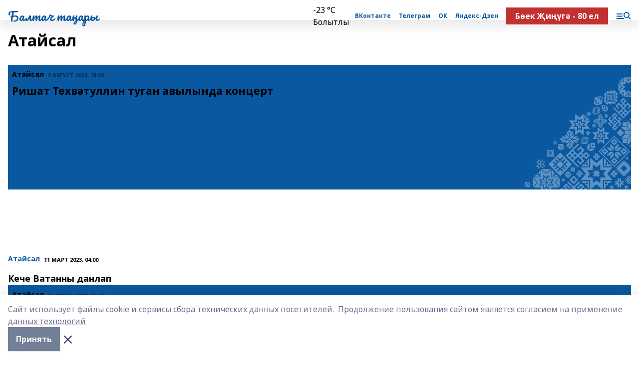

--- FILE ---
content_type: text/html; charset=utf-8
request_url: https://baltachtan.ru/articles/Ataysal
body_size: 40591
content:
<!doctype html>
<html data-n-head-ssr lang="ru" data-n-head="%7B%22lang%22:%7B%22ssr%22:%22ru%22%7D%7D">
  <head >
    <title>Балтач таннары, Башкортстан Республикасы  Балтач таңнары яңалыклары, Новости Балтачевского района Республики Башкортостан, Новости Республики Башкортостан </title><meta data-n-head="ssr" data-hid="google" name="google" content="notranslate"><meta data-n-head="ssr" data-hid="charset" charset="utf-8"><meta data-n-head="ssr" data-hid="og:title" property="og:title" content="Балтач таннары, Башкортстан Республикасы  Балтач таңнары яңалыклары, Новости Балтачевского района Республики Башкортостан, Новости Республики Башкортостан "><meta data-n-head="ssr" data-hid="og:description" property="og:description" content=" Новости, события  и мероприятия, фото, видеоматериалы о Балтачевском районе Республики Башкортостан и села Старобалтачево "><meta data-n-head="ssr" data-hid="keywords" name="keywords" content="«Балтач таңнары», Балтачевский район, Балтач районы, Балтач, Иске Балтач, Башкортстан Республикасы, Республика Бшкортостан, Башкирия"><meta data-n-head="ssr" data-hid="description" name="description" content=" Новости, события  и мероприятия, фото, видеоматериалы о Балтачевском районе Республики Башкортостан и села Старобалтачево "><meta data-n-head="ssr" data-hid="og:image" property="og:image" content="https://api.bashinform.ru/attachments/8eddda76b9d8faa8b69a72be14d278cc44b7da95/store/164f92be61200a5a80ed9694d1e1aa406af8dbae448ce1602540cd40290b/%D0%9A%D0%A3%D0%A4%D0%AB%D0%A2%D0%90%D0%A2.jpg"><meta data-n-head="ssr" name="viewport" content="width=1300"><meta data-n-head="ssr" data-hid="og:url" property="og:url" content="https://baltachtan.ru/articles/Ataysal"><meta data-n-head="ssr" data-hid="og:type" property="og:type" content="website"><meta data-n-head="ssr" name="yandex-verification" content="a4cea0ff70c40b9c"><meta data-n-head="ssr" name="zen-verification" content="sOFY3qyKqJO8XyKkPL3V8svIEKtf4xlwZv5A2zR9kXTJH6pLKb6tpssM5bQuMFtK"><meta data-n-head="ssr" name="google-site-verification" content="s9hXxOtEyAydvY9WZnqU5qwQYq9-PNhRngq6E-oxAMk"><link data-n-head="ssr" rel="icon" href="https://api.bashinform.ru/attachments/c8ae0018462daf974936ab3b4e49afdcba648646/store/208df349c6a1233740b4945532db437f74a79d771bfcab9c6810263bdb92/%D0%9A%D0%A3%D0%A4%D0%AB%D0%A2%D0%90%D0%A2.jpg"><link data-n-head="ssr" rel="canonical" href="https://baltachtan.ru/articles/Ataysal"><link data-n-head="ssr" rel="preconnect" href="https://fonts.googleapis.com"><link data-n-head="ssr" rel="stylesheet" href="/fonts/noto-sans/index.css"><link data-n-head="ssr" rel="stylesheet" href="https://fonts.googleapis.com/css2?family=Noto+Serif:wght@400;700&amp;display=swap"><link data-n-head="ssr" rel="stylesheet" href="https://fonts.googleapis.com/css2?family=Inter:wght@400;600;700;900&amp;display=swap"><link data-n-head="ssr" rel="stylesheet" href="https://fonts.googleapis.com/css2?family=Montserrat:wght@400;700&amp;display=swap"><link data-n-head="ssr" rel="stylesheet" href="https://fonts.googleapis.com/css2?family=Pacifico&amp;display=swap"><style data-n-head="ssr">:root { --active-color: #0a58a0; }</style><script data-n-head="ssr" src="https://yastatic.net/pcode/adfox/loader.js" crossorigin="anonymous"></script><script data-n-head="ssr" src="https://vk.com/js/api/openapi.js" async></script><script data-n-head="ssr" src="https://widget.sparrow.ru/js/embed.js" async></script><script data-n-head="ssr" src="//web.webpushs.com/js/push/c57e196e771651bde8f416b12245acc3_1.js" async></script><script data-n-head="ssr" src="https://yandex.ru/ads/system/header-bidding.js" async></script><script data-n-head="ssr" src="https://ads.digitalcaramel.com/js/bashinform.ru.js" type="text/javascript"></script><script data-n-head="ssr">window.yaContextCb = window.yaContextCb || []</script><script data-n-head="ssr" src="https://yandex.ru/ads/system/context.js" async></script><script data-n-head="ssr" type="application/ld+json">{"@context":"https://schema.org","@type":"BreadcrumbList","itemListElement":[{"@type":"ListItem","position":1,"name":"Главная","item":{"name":"Главная","@id":"https://baltachtan.ru"}},{"@type":"ListItem","position":2,"name":"Все статьи","item":{"name":"Все статьи","@id":"https://baltachtan.ru/articles"}},{"@type":"ListItem","position":3,"name":"Атайсал","item":{"name":"Атайсал","@id":"https://baltachtan.ru/articles/Ataysal"}}]}</script><link rel="preload" href="/_nuxt/05b0bf6.js" as="script"><link rel="preload" href="/_nuxt/622ad3e.js" as="script"><link rel="preload" href="/_nuxt/95dcbeb.js" as="script"><link rel="preload" href="/_nuxt/b4f0b53.js" as="script"><link rel="preload" href="/_nuxt/ce47384.js" as="script"><link rel="preload" href="/_nuxt/9da6d99.js" as="script"><link rel="preload" href="/_nuxt/9842943.js" as="script"><style data-vue-ssr-id="02097838:0 0211d3d2:0 7e56e4e3:0 78c231fa:0 2b202313:0 3ba5510c:0 7deb7420:0 7501b878:0 67a80222:0 01b9542b:0 640f1dd8:0 6ec1390e:0 37ea13fc:0 689e6882:0 77d4baa4:0 f11faff8:0 38861037:0 7eba589d:0 44e53ad8:0 d15e8f64:0">.fade-enter,.fade-leave-to{opacity:0}.fade-enter-active,.fade-leave-active{transition:opacity .2s ease}.fade-up-enter-active,.fade-up-leave-active{transition:all .35s}.fade-up-enter,.fade-up-leave-to{opacity:0;transform:translateY(-20px)}.rubric-date{display:flex;align-items:flex-end;margin-bottom:1rem}.cm-rubric{font-weight:700;font-size:14px;margin-right:.5rem;color:var(--active-color)}.cm-date{font-size:11px;text-transform:uppercase;font-weight:700}.cm-story{font-weight:700;font-size:14px;margin-left:.5rem;margin-right:.5rem;color:var(--active-color)}.serif-text{font-family:Noto Serif,serif;line-height:1.65;font-size:17px}.bg-img{background-size:cover;background-position:50%;height:0;position:relative;background-color:#e2e2e2;padding-bottom:56%;>img{position:absolute;left:0;top:0;width:100%;height:100%;-o-object-fit:cover;object-fit:cover;-o-object-position:center;object-position:center}}.btn{--text-opacity:1;color:#fff;color:rgba(255,255,255,var(--text-opacity));text-align:center;padding-top:1.5rem;padding-bottom:1.5rem;font-weight:700;cursor:pointer;margin-top:2rem;border-radius:8px;font-size:20px;background:var(--active-color)}.checkbox{border-radius:.5rem;border-width:1px;margin-right:1.25rem;cursor:pointer;border-color:#e9e9eb;width:32px;height:32px}.checkbox.__active{background:var(--active-color) 50% no-repeat url([data-uri]);border-color:var(--active-color)}.h1{margin-top:1rem;margin-bottom:1.5rem;font-weight:700;line-height:1.07;font-size:32px}.all-matters{text-align:center;cursor:pointer;padding-top:1.5rem;padding-bottom:1.5rem;font-weight:700;margin-bottom:2rem;border-radius:8px;background:#f5f5f5;font-size:20px}.all-matters.__small{padding-top:.75rem;padding-bottom:.75rem;margin-top:1.5rem;font-size:14px;border-radius:4px}[data-desktop]{.rubric-date{margin-bottom:1.25rem}.h1{font-size:46px;margin-top:1.5rem;margin-bottom:1.5rem}section.cols{display:grid;margin-left:58px;grid-gap:16px;grid-template-columns:816px 42px 300px}section.list-cols{display:grid;grid-gap:40px;grid-template-columns:1fr 300px}.matter-grid{display:flex;flex-wrap:wrap;margin-right:-16px}.top-sticky{position:-webkit-sticky;position:sticky;top:48px}.top-sticky.local{top:56px}.top-sticky.ig{top:86px}.top-sticky-matter{position:-webkit-sticky;position:sticky;z-index:1;top:102px}.top-sticky-matter.local{top:110px}.top-sticky-matter.ig{top:140px}}.search-form{display:flex;border-bottom-width:1px;--border-opacity:1;border-color:#fff;border-color:rgba(255,255,255,var(--border-opacity));padding-bottom:.75rem;justify-content:space-between;align-items:center;--text-opacity:1;color:#fff;color:rgba(255,255,255,var(--text-opacity));.reset{cursor:pointer;opacity:.5;display:block}input{background-color:transparent;border-style:none;--text-opacity:1;color:#fff;color:rgba(255,255,255,var(--text-opacity));outline:2px solid transparent;outline-offset:2px;width:66.666667%;font-size:20px}input::-moz-placeholder{color:hsla(0,0%,100%,.18824)}input:-ms-input-placeholder{color:hsla(0,0%,100%,.18824)}input::placeholder{color:hsla(0,0%,100%,.18824)}}[data-desktop] .search-form{width:820px;button{border-radius:.25rem;font-weight:700;padding:.5rem 1.5rem;cursor:pointer;--text-opacity:1;color:#fff;color:rgba(255,255,255,var(--text-opacity));font-size:22px;background:var(--active-color)}input{font-size:28px}.reset{margin-right:2rem;margin-left:auto}}html.locked{overflow:hidden}html{body{letter-spacing:-.03em;font-family:Noto Sans,sans-serif;line-height:1.19;font-size:14px}ol,ul{margin-left:2rem;margin-bottom:1rem;li{margin-bottom:.5rem}}ol{list-style-type:decimal}ul{list-style-type:disc}a{cursor:pointer;color:inherit}iframe,img,object,video{max-width:100%}}.container{padding-left:16px;padding-right:16px}[data-desktop]{min-width:1250px;.container{margin-left:auto;margin-right:auto;padding-left:0;padding-right:0;width:1250px}}
/*! normalize.css v8.0.1 | MIT License | github.com/necolas/normalize.css */html{line-height:1.15;-webkit-text-size-adjust:100%}body{margin:0}main{display:block}h1{font-size:2em;margin:.67em 0}hr{box-sizing:content-box;height:0;overflow:visible}pre{font-family:monospace,monospace;font-size:1em}a{background-color:transparent}abbr[title]{border-bottom:none;text-decoration:underline;-webkit-text-decoration:underline dotted;text-decoration:underline dotted}b,strong{font-weight:bolder}code,kbd,samp{font-family:monospace,monospace;font-size:1em}small{font-size:80%}sub,sup{font-size:75%;line-height:0;position:relative;vertical-align:baseline}sub{bottom:-.25em}sup{top:-.5em}img{border-style:none}button,input,optgroup,select,textarea{font-family:inherit;font-size:100%;line-height:1.15;margin:0}button,input{overflow:visible}button,select{text-transform:none}[type=button],[type=reset],[type=submit],button{-webkit-appearance:button}[type=button]::-moz-focus-inner,[type=reset]::-moz-focus-inner,[type=submit]::-moz-focus-inner,button::-moz-focus-inner{border-style:none;padding:0}[type=button]:-moz-focusring,[type=reset]:-moz-focusring,[type=submit]:-moz-focusring,button:-moz-focusring{outline:1px dotted ButtonText}fieldset{padding:.35em .75em .625em}legend{box-sizing:border-box;color:inherit;display:table;max-width:100%;padding:0;white-space:normal}progress{vertical-align:baseline}textarea{overflow:auto}[type=checkbox],[type=radio]{box-sizing:border-box;padding:0}[type=number]::-webkit-inner-spin-button,[type=number]::-webkit-outer-spin-button{height:auto}[type=search]{-webkit-appearance:textfield;outline-offset:-2px}[type=search]::-webkit-search-decoration{-webkit-appearance:none}::-webkit-file-upload-button{-webkit-appearance:button;font:inherit}details{display:block}summary{display:list-item}[hidden],template{display:none}blockquote,dd,dl,figure,h1,h2,h3,h4,h5,h6,hr,p,pre{margin:0}button{background-color:transparent;background-image:none}button:focus{outline:1px dotted;outline:5px auto -webkit-focus-ring-color}fieldset,ol,ul{margin:0;padding:0}ol,ul{list-style:none}html{font-family:Noto Sans,sans-serif;line-height:1.5}*,:after,:before{box-sizing:border-box;border:0 solid #e2e8f0}hr{border-top-width:1px}img{border-style:solid}textarea{resize:vertical}input::-moz-placeholder,textarea::-moz-placeholder{color:#a0aec0}input:-ms-input-placeholder,textarea:-ms-input-placeholder{color:#a0aec0}input::placeholder,textarea::placeholder{color:#a0aec0}[role=button],button{cursor:pointer}table{border-collapse:collapse}h1,h2,h3,h4,h5,h6{font-size:inherit;font-weight:inherit}a{color:inherit;text-decoration:inherit}button,input,optgroup,select,textarea{padding:0;line-height:inherit;color:inherit}code,kbd,pre,samp{font-family:Menlo,Monaco,Consolas,"Liberation Mono","Courier New",monospace}audio,canvas,embed,iframe,img,object,svg,video{display:block;vertical-align:middle}img,video{max-width:100%;height:auto}.appearance-none{-webkit-appearance:none;-moz-appearance:none;appearance:none}.bg-transparent{background-color:transparent}.bg-black{--bg-opacity:1;background-color:#000;background-color:rgba(0,0,0,var(--bg-opacity))}.bg-white{--bg-opacity:1;background-color:#fff;background-color:rgba(255,255,255,var(--bg-opacity))}.bg-gray-200{--bg-opacity:1;background-color:#edf2f7;background-color:rgba(237,242,247,var(--bg-opacity))}.bg-center{background-position:50%}.bg-top{background-position:top}.bg-no-repeat{background-repeat:no-repeat}.bg-cover{background-size:cover}.bg-contain{background-size:contain}.border-collapse{border-collapse:collapse}.border-black{--border-opacity:1;border-color:#000;border-color:rgba(0,0,0,var(--border-opacity))}.border-blue-400{--border-opacity:1;border-color:#63b3ed;border-color:rgba(99,179,237,var(--border-opacity))}.rounded{border-radius:.25rem}.rounded-lg{border-radius:.5rem}.rounded-full{border-radius:9999px}.border-none{border-style:none}.border-2{border-width:2px}.border-4{border-width:4px}.border{border-width:1px}.border-t-0{border-top-width:0}.border-t{border-top-width:1px}.border-b{border-bottom-width:1px}.cursor-pointer{cursor:pointer}.block{display:block}.inline-block{display:inline-block}.flex{display:flex}.table{display:table}.grid{display:grid}.hidden{display:none}.flex-col{flex-direction:column}.flex-wrap{flex-wrap:wrap}.flex-no-wrap{flex-wrap:nowrap}.items-center{align-items:center}.justify-center{justify-content:center}.justify-between{justify-content:space-between}.flex-grow-0{flex-grow:0}.flex-shrink-0{flex-shrink:0}.order-first{order:-9999}.order-last{order:9999}.font-sans{font-family:Noto Sans,sans-serif}.font-serif{font-family:Noto Serif,serif}.font-medium{font-weight:500}.font-semibold{font-weight:600}.font-bold{font-weight:700}.h-6{height:1.5rem}.h-12{height:3rem}.h-auto{height:auto}.h-full{height:100%}.text-xs{font-size:11px}.text-sm{font-size:12px}.text-base{font-size:14px}.text-lg{font-size:16px}.text-xl{font-size:18px}.text-2xl{font-size:21px}.text-3xl{font-size:30px}.text-4xl{font-size:46px}.leading-6{line-height:1.5rem}.leading-none{line-height:1}.leading-tight{line-height:1.07}.leading-snug{line-height:1.125}.m-0{margin:0}.my-0{margin-top:0;margin-bottom:0}.mx-0{margin-left:0;margin-right:0}.mx-1{margin-left:.25rem;margin-right:.25rem}.mx-2{margin-left:.5rem;margin-right:.5rem}.my-4{margin-top:1rem;margin-bottom:1rem}.mx-4{margin-left:1rem;margin-right:1rem}.my-5{margin-top:1.25rem;margin-bottom:1.25rem}.mx-5{margin-left:1.25rem;margin-right:1.25rem}.my-6{margin-top:1.5rem;margin-bottom:1.5rem}.my-8{margin-top:2rem;margin-bottom:2rem}.mx-auto{margin-left:auto;margin-right:auto}.-mx-3{margin-left:-.75rem;margin-right:-.75rem}.-my-4{margin-top:-1rem;margin-bottom:-1rem}.mt-0{margin-top:0}.mr-0{margin-right:0}.mb-0{margin-bottom:0}.ml-0{margin-left:0}.mt-1{margin-top:.25rem}.mr-1{margin-right:.25rem}.mb-1{margin-bottom:.25rem}.ml-1{margin-left:.25rem}.mt-2{margin-top:.5rem}.mr-2{margin-right:.5rem}.mb-2{margin-bottom:.5rem}.ml-2{margin-left:.5rem}.mt-3{margin-top:.75rem}.mr-3{margin-right:.75rem}.mb-3{margin-bottom:.75rem}.mt-4{margin-top:1rem}.mr-4{margin-right:1rem}.mb-4{margin-bottom:1rem}.ml-4{margin-left:1rem}.mt-5{margin-top:1.25rem}.mr-5{margin-right:1.25rem}.mb-5{margin-bottom:1.25rem}.mt-6{margin-top:1.5rem}.mr-6{margin-right:1.5rem}.mb-6{margin-bottom:1.5rem}.mt-8{margin-top:2rem}.mr-8{margin-right:2rem}.mb-8{margin-bottom:2rem}.ml-8{margin-left:2rem}.mt-10{margin-top:2.5rem}.ml-10{margin-left:2.5rem}.mt-12{margin-top:3rem}.mb-12{margin-bottom:3rem}.mt-16{margin-top:4rem}.mb-16{margin-bottom:4rem}.mr-20{margin-right:5rem}.mr-auto{margin-right:auto}.ml-auto{margin-left:auto}.-mt-2{margin-top:-.5rem}.max-w-none{max-width:none}.max-w-full{max-width:100%}.object-contain{-o-object-fit:contain;object-fit:contain}.object-cover{-o-object-fit:cover;object-fit:cover}.object-center{-o-object-position:center;object-position:center}.opacity-0{opacity:0}.opacity-50{opacity:.5}.outline-none{outline:2px solid transparent;outline-offset:2px}.overflow-auto{overflow:auto}.overflow-hidden{overflow:hidden}.overflow-visible{overflow:visible}.p-0{padding:0}.p-2{padding:.5rem}.p-3{padding:.75rem}.p-4{padding:1rem}.p-8{padding:2rem}.px-0{padding-left:0;padding-right:0}.py-1{padding-top:.25rem;padding-bottom:.25rem}.px-1{padding-left:.25rem;padding-right:.25rem}.py-2{padding-top:.5rem;padding-bottom:.5rem}.px-2{padding-left:.5rem;padding-right:.5rem}.py-3{padding-top:.75rem;padding-bottom:.75rem}.px-3{padding-left:.75rem;padding-right:.75rem}.py-4{padding-top:1rem;padding-bottom:1rem}.px-4{padding-left:1rem;padding-right:1rem}.px-5{padding-left:1.25rem;padding-right:1.25rem}.px-6{padding-left:1.5rem;padding-right:1.5rem}.py-8{padding-top:2rem;padding-bottom:2rem}.py-10{padding-top:2.5rem;padding-bottom:2.5rem}.pt-0{padding-top:0}.pr-0{padding-right:0}.pb-0{padding-bottom:0}.pt-1{padding-top:.25rem}.pt-2{padding-top:.5rem}.pb-2{padding-bottom:.5rem}.pl-2{padding-left:.5rem}.pt-3{padding-top:.75rem}.pb-3{padding-bottom:.75rem}.pt-4{padding-top:1rem}.pr-4{padding-right:1rem}.pb-4{padding-bottom:1rem}.pl-4{padding-left:1rem}.pt-5{padding-top:1.25rem}.pr-5{padding-right:1.25rem}.pb-5{padding-bottom:1.25rem}.pl-5{padding-left:1.25rem}.pt-6{padding-top:1.5rem}.pb-6{padding-bottom:1.5rem}.pl-6{padding-left:1.5rem}.pt-8{padding-top:2rem}.pb-8{padding-bottom:2rem}.pr-10{padding-right:2.5rem}.pb-12{padding-bottom:3rem}.pl-12{padding-left:3rem}.pb-16{padding-bottom:4rem}.pointer-events-none{pointer-events:none}.fixed{position:fixed}.absolute{position:absolute}.relative{position:relative}.sticky{position:-webkit-sticky;position:sticky}.top-0{top:0}.right-0{right:0}.bottom-0{bottom:0}.left-0{left:0}.left-auto{left:auto}.shadow{box-shadow:0 1px 3px 0 rgba(0,0,0,.1),0 1px 2px 0 rgba(0,0,0,.06)}.shadow-none{box-shadow:none}.text-center{text-align:center}.text-right{text-align:right}.text-transparent{color:transparent}.text-black{--text-opacity:1;color:#000;color:rgba(0,0,0,var(--text-opacity))}.text-white{--text-opacity:1;color:#fff;color:rgba(255,255,255,var(--text-opacity))}.text-gray-600{--text-opacity:1;color:#718096;color:rgba(113,128,150,var(--text-opacity))}.text-gray-700{--text-opacity:1;color:#4a5568;color:rgba(74,85,104,var(--text-opacity))}.uppercase{text-transform:uppercase}.underline{text-decoration:underline}.tracking-tight{letter-spacing:-.05em}.select-none{-webkit-user-select:none;-moz-user-select:none;-ms-user-select:none;user-select:none}.select-all{-webkit-user-select:all;-moz-user-select:all;-ms-user-select:all;user-select:all}.visible{visibility:visible}.invisible{visibility:hidden}.whitespace-no-wrap{white-space:nowrap}.w-auto{width:auto}.w-1\/3{width:33.333333%}.w-full{width:100%}.z-20{z-index:20}.z-50{z-index:50}.gap-1{grid-gap:.25rem;gap:.25rem}.gap-2{grid-gap:.5rem;gap:.5rem}.gap-3{grid-gap:.75rem;gap:.75rem}.gap-4{grid-gap:1rem;gap:1rem}.gap-5{grid-gap:1.25rem;gap:1.25rem}.gap-6{grid-gap:1.5rem;gap:1.5rem}.gap-8{grid-gap:2rem;gap:2rem}.gap-10{grid-gap:2.5rem;gap:2.5rem}.grid-cols-1{grid-template-columns:repeat(1,minmax(0,1fr))}.grid-cols-2{grid-template-columns:repeat(2,minmax(0,1fr))}.grid-cols-3{grid-template-columns:repeat(3,minmax(0,1fr))}.grid-cols-4{grid-template-columns:repeat(4,minmax(0,1fr))}.grid-cols-5{grid-template-columns:repeat(5,minmax(0,1fr))}.transform{--transform-translate-x:0;--transform-translate-y:0;--transform-rotate:0;--transform-skew-x:0;--transform-skew-y:0;--transform-scale-x:1;--transform-scale-y:1;transform:translateX(var(--transform-translate-x)) translateY(var(--transform-translate-y)) rotate(var(--transform-rotate)) skewX(var(--transform-skew-x)) skewY(var(--transform-skew-y)) scaleX(var(--transform-scale-x)) scaleY(var(--transform-scale-y))}.transition-all{transition-property:all}.transition{transition-property:background-color,border-color,color,fill,stroke,opacity,box-shadow,transform}@-webkit-keyframes spin{to{transform:rotate(1turn)}}@keyframes spin{to{transform:rotate(1turn)}}@-webkit-keyframes ping{75%,to{transform:scale(2);opacity:0}}@keyframes ping{75%,to{transform:scale(2);opacity:0}}@-webkit-keyframes pulse{50%{opacity:.5}}@keyframes pulse{50%{opacity:.5}}@-webkit-keyframes bounce{0%,to{transform:translateY(-25%);-webkit-animation-timing-function:cubic-bezier(.8,0,1,1);animation-timing-function:cubic-bezier(.8,0,1,1)}50%{transform:none;-webkit-animation-timing-function:cubic-bezier(0,0,.2,1);animation-timing-function:cubic-bezier(0,0,.2,1)}}@keyframes bounce{0%,to{transform:translateY(-25%);-webkit-animation-timing-function:cubic-bezier(.8,0,1,1);animation-timing-function:cubic-bezier(.8,0,1,1)}50%{transform:none;-webkit-animation-timing-function:cubic-bezier(0,0,.2,1);animation-timing-function:cubic-bezier(0,0,.2,1)}}
.nuxt-progress{position:fixed;top:0;left:0;right:0;height:2px;width:0;opacity:1;transition:width .1s,opacity .4s;background-color:var(--active-color);z-index:999999}.nuxt-progress.nuxt-progress-notransition{transition:none}.nuxt-progress-failed{background-color:red}
.page_1iNBq{position:relative;min-height:65vh}[data-desktop]{.topBanner_Im5IM{margin-left:auto;margin-right:auto;width:1256px}}
.bnr_2VvRX{margin-left:auto;margin-right:auto;width:300px}.bnr_2VvRX:not(:empty){margin-bottom:1rem}.bnrContainer_1ho9N.mb-0 .bnr_2VvRX{margin-bottom:0}[data-desktop]{.bnr_2VvRX{width:auto;margin-left:0;margin-right:0}}
.topline-container[data-v-7682f57c]{position:-webkit-sticky;position:sticky;top:0;z-index:10}.bottom-menu[data-v-7682f57c]{--bg-opacity:1;background-color:#fff;background-color:rgba(255,255,255,var(--bg-opacity));height:45px;box-shadow:0 15px 20px rgba(0,0,0,.08)}.bottom-menu.__dark[data-v-7682f57c]{--bg-opacity:1;background-color:#000;background-color:rgba(0,0,0,var(--bg-opacity));.bottom-menu-link{--text-opacity:1;color:#fff;color:rgba(255,255,255,var(--text-opacity))}.bottom-menu-link:hover{color:var(--active-color)}}.bottom-menu-links[data-v-7682f57c]{display:flex;overflow:auto;grid-gap:1rem;gap:1rem;padding-top:1rem;padding-bottom:1rem;scrollbar-width:none}.bottom-menu-links[data-v-7682f57c]::-webkit-scrollbar{display:none}.bottom-menu-link[data-v-7682f57c]{white-space:nowrap;font-weight:700}.bottom-menu-link[data-v-7682f57c]:hover{color:var(--active-color)}
.topline_KUXuM{--bg-opacity:1;background-color:#fff;background-color:rgba(255,255,255,var(--bg-opacity));padding-top:.5rem;padding-bottom:.5rem;position:relative;box-shadow:0 15px 20px rgba(0,0,0,.08);height:40px;z-index:1}.topline_KUXuM.__dark_3HDH5{--bg-opacity:1;background-color:#000;background-color:rgba(0,0,0,var(--bg-opacity))}[data-desktop]{.topline_KUXuM{height:50px}}
.container_3LUUG{display:flex;align-items:center;justify-content:space-between}.container_3LUUG.__dark_AMgBk{.logo_1geVj{--text-opacity:1;color:#fff;color:rgba(255,255,255,var(--text-opacity))}.menu-trigger_2_P72{--bg-opacity:1;background-color:#fff;background-color:rgba(255,255,255,var(--bg-opacity))}.lang_107ai,.topline-item_1BCyx{--text-opacity:1;color:#fff;color:rgba(255,255,255,var(--text-opacity))}.lang_107ai{background-image:url([data-uri])}}.lang_107ai{margin-left:auto;margin-right:1.25rem;padding-right:1rem;padding-left:.5rem;cursor:pointer;display:flex;align-items:center;font-weight:700;-webkit-appearance:none;-moz-appearance:none;appearance:none;outline:2px solid transparent;outline-offset:2px;text-transform:uppercase;background:no-repeat url([data-uri]) calc(100% - 3px) 50%}.logo-img_9ttWw{max-height:30px}.logo-text_Gwlnp{white-space:nowrap;font-family:Pacifico,serif;font-size:24px;line-height:.9;color:var(--active-color)}.menu-trigger_2_P72{cursor:pointer;width:30px;height:24px;background:var(--active-color);-webkit-mask:no-repeat url(/_nuxt/img/menu.cffb7c4.svg) center;mask:no-repeat url(/_nuxt/img/menu.cffb7c4.svg) center}.menu-trigger_2_P72.__cross_3NUSb{-webkit-mask-image:url([data-uri]);mask-image:url([data-uri])}.topline-item_1BCyx{font-weight:700;line-height:1;margin-right:16px}.topline-item_1BCyx,.topline-item_1BCyx.blue_1SDgs,.topline-item_1BCyx.red_1EmKm{--text-opacity:1;color:#fff;color:rgba(255,255,255,var(--text-opacity))}.topline-item_1BCyx.blue_1SDgs,.topline-item_1BCyx.red_1EmKm{padding:9px 18px;background:#8bb1d4}.topline-item_1BCyx.red_1EmKm{background:#c23030}.topline-item_1BCyx.default_3xuLv{font-size:12px;color:var(--active-color);max-width:100px}[data-desktop]{.logo-img_9ttWw{max-height:40px}.logo-text_Gwlnp{position:relative;top:-3px;font-size:36px}.slogan-desktop_2LraR{font-size:11px;margin-left:2.5rem;font-weight:700;text-transform:uppercase;color:#5e6a70}.lang_107ai{margin-left:0}}
.weather[data-v-f75b9a02]{display:flex;align-items:center;.icon{border-radius:9999px;margin-right:.5rem;background:var(--active-color) no-repeat 50%/11px;width:18px;height:18px}.clear{background-image:url(/_nuxt/img/clear.504a39c.svg)}.clouds{background-image:url(/_nuxt/img/clouds.35bb1b1.svg)}.few_clouds{background-image:url(/_nuxt/img/few_clouds.849e8ce.svg)}.rain{background-image:url(/_nuxt/img/rain.fa221cc.svg)}.snow{background-image:url(/_nuxt/img/snow.3971728.svg)}.thunderstorm_w_rain{background-image:url(/_nuxt/img/thunderstorm_w_rain.f4f5bf2.svg)}.thunderstorm{background-image:url(/_nuxt/img/thunderstorm.bbf00c1.svg)}.text{font-size:12px;font-weight:700;line-height:1;color:rgba(0,0,0,.9)}}.__dark.weather .text[data-v-f75b9a02]{--text-opacity:1;color:#fff;color:rgba(255,255,255,var(--text-opacity))}
.promo_ZrQsB{text-align:center;display:block;--text-opacity:1;color:#fff;color:rgba(255,255,255,var(--text-opacity));font-weight:500;font-size:16px;line-height:1;position:relative;z-index:1;background:#d65a47;padding:6px 20px}[data-desktop]{.promo_ZrQsB{margin-left:auto;margin-right:auto;font-size:18px;padding:12px 40px}}
.top_3Ter9{margin-top:1.5rem;margin-bottom:2rem}.authors_3FurR{margin-top:1rem}[data-desktop]{.top_3Ter9{display:flex;justify-content:space-between;align-items:baseline;.h1_2qwH2{margin:0}}.authors_3FurR{margin-top:0}}
[data-desktop]{.item_3TsvC{margin-bottom:16px;margin-right:16px;width:calc(25% - 16px)}}
.item[data-v-f5fa529c]{--text-opacity:1;color:#000;color:rgba(0,0,0,var(--text-opacity));display:flex;flex-direction:column;justify-content:space-between;min-height:250px;padding:8px 12px 30px 8px;background:var(--active-color) no-repeat url(/_nuxt/img/pattern-angle.d4c8b12.svg) 100% 100%/240px}.item.__large[data-v-f5fa529c]{background-size:auto;padding:10px 20px 30px 10px;.title{font-size:30px}}.item:hover .title[data-v-f5fa529c]{opacity:.6}.rubric-date[data-v-f5fa529c]{margin-bottom:.5rem}.cm-rubric[data-v-f5fa529c]{--text-opacity:1;color:#000;color:rgba(0,0,0,var(--text-opacity))}.cm-date[data-v-f5fa529c]{opacity:.5}.title[data-v-f5fa529c]{font-weight:700;font-size:21px;word-wrap:break-word;-webkit-hyphens:auto;-ms-hyphens:auto;hyphens:auto;white-space:pre-wrap}.author[data-v-f5fa529c]{display:grid;grid-gap:.5rem;gap:.5rem;padding-bottom:.75rem;--bg-opacity:1;background-color:#fff;background-color:rgba(255,255,255,var(--bg-opacity));padding-top:.75rem;grid-template-columns:42px 1fr;margin:50px -12px -30px -10px}.author-avatar[data-v-f5fa529c]{border-radius:9999px;background-size:cover;--bg-opacity:1;background-color:#edf2f7;background-color:rgba(237,242,247,var(--bg-opacity));width:42px;height:42px}
.item[data-v-14fd56fc]{display:grid;grid-template-columns:repeat(1,minmax(0,1fr));grid-gap:.5rem;gap:.5rem;grid-template-rows:120px 1fr;.rubric-date{margin-bottom:4px}}.item.__see-also[data-v-14fd56fc]{grid-template-rows:170px 1fr}.item:hover .title[data-v-14fd56fc]{color:var(--active-color)}.title[data-v-14fd56fc]{font-size:18px;font-weight:700}.text[data-v-14fd56fc]{display:flex;flex-direction:column;justify-content:space-between}.author[data-v-14fd56fc]{margin-top:.5rem;padding-top:.5rem;display:grid;grid-gap:.5rem;gap:.5rem;grid-template-columns:42px 1fr;border-top:1px solid #e2e2e2;justify-self:flex-end}.author-text[data-v-14fd56fc]{font-size:12px;max-width:170px}.author-avatar[data-v-14fd56fc]{--bg-opacity:1;background-color:#edf2f7;background-color:rgba(237,242,247,var(--bg-opacity));border-radius:9999px;background-size:cover;width:42px;height:42px}
.blurImgContainer_3_532{position:relative;overflow:hidden;--bg-opacity:1;background-color:#edf2f7;background-color:rgba(237,242,247,var(--bg-opacity));background-position:50%;background-repeat:no-repeat;display:flex;align-items:center;justify-content:center;aspect-ratio:16/9;background-image:url(/img/loading.svg)}.blurImgBlur_2fI8T{background-position:50%;background-size:cover;filter:blur(10px)}.blurImgBlur_2fI8T,.blurImgImg_ZaMSE{position:absolute;left:0;top:0;width:100%;height:100%}.blurImgImg_ZaMSE{-o-object-fit:contain;object-fit:contain;-o-object-position:center;object-position:center}.play_hPlPQ{background-size:contain;background-position:50%;background-repeat:no-repeat;position:relative;z-index:1;width:18%;min-width:30px;max-width:80px;aspect-ratio:1/1;background-image:url([data-uri])}[data-desktop]{.play_hPlPQ{min-width:35px}}
@-webkit-keyframes rotate-data-v-8cdd8c10{0%{transform:rotate(0)}to{transform:rotate(1turn)}}@keyframes rotate-data-v-8cdd8c10{0%{transform:rotate(0)}to{transform:rotate(1turn)}}.component[data-v-8cdd8c10]{height:3rem;margin-top:1.5rem;margin-bottom:1.5rem;display:flex;justify-content:center;align-items:center;span{height:100%;width:4rem;background:no-repeat url(/_nuxt/img/loading.dd38236.svg) 50%/contain;-webkit-animation:rotate-data-v-8cdd8c10 .8s infinite;animation:rotate-data-v-8cdd8c10 .8s infinite}}
.text_1INKV{line-height:1;opacity:.5;font-weight:700;font-size:21px;margin-bottom:1.5rem}[data-desktop]{.text_1INKV{font-size:32px;width:540px}}
.blockTitle_2XRiy{margin-bottom:.75rem;font-weight:700;font-size:28px}.itemsContainer_3JjHp{overflow:auto;margin-right:-1rem}.items_Kf7PA{width:770px;display:flex;overflow:auto}.teaserItem_ZVyTH{padding:.75rem;background:#f2f2f4;width:240px;margin-right:16px;.img_3lUmb{margin-bottom:.5rem}.title_3KNuK{line-height:1.07;font-size:18px;font-weight:700}}.teaserItem_ZVyTH:hover .title_3KNuK{color:var(--active-color)}[data-desktop]{.blockTitle_2XRiy{font-size:30px}.itemsContainer_3JjHp{margin-right:0;overflow:visible}.items_Kf7PA{display:grid;grid-template-columns:repeat(3,minmax(0,1fr));grid-gap:1.5rem;gap:1.5rem;width:auto;overflow:visible}.teaserItem_ZVyTH{width:auto;margin-right:0;background-color:transparent;padding:0;.img_3lUmb{background:#8894a2 url(/_nuxt/img/pattern-mix.5c9ce73.svg) 100% 100% no-repeat;padding-right:40px}.title_3KNuK{font-size:21px}}}
.footer_2pohu{padding:2rem .75rem;margin-top:2rem;position:relative;background:#282828;color:#eceff1}[data-desktop]{.footer_2pohu{padding:2.5rem 0}}
.footerContainer_YJ8Ze{display:grid;grid-template-columns:repeat(1,minmax(0,1fr));grid-gap:20px;font-family:Inter,sans-serif;font-size:13px;line-height:1.38;a{--text-opacity:1;color:#fff;color:rgba(255,255,255,var(--text-opacity));opacity:.75}a:hover{opacity:.5}}.contacts_3N-fT{display:grid;grid-template-columns:repeat(1,minmax(0,1fr));grid-gap:.75rem;gap:.75rem}[data-desktop]{.footerContainer_YJ8Ze{grid-gap:2.5rem;gap:2.5rem;grid-template-columns:1fr 1fr 1fr 220px;padding-bottom:20px!important}.footerContainer_YJ8Ze.__2_3FM1O{grid-template-columns:1fr 220px}.footerContainer_YJ8Ze.__3_2yCD-{grid-template-columns:1fr 1fr 220px}.footerContainer_YJ8Ze.__4_33040{grid-template-columns:1fr 1fr 1fr 220px}}</style>
  </head>
  <body class="desktop " data-desktop="1" data-n-head="%7B%22class%22:%7B%22ssr%22:%22desktop%20%22%7D,%22data-desktop%22:%7B%22ssr%22:%221%22%7D%7D">
    <div data-server-rendered="true" id="__nuxt"><!----><div id="__layout"><div><!----> <div class="bg-white"><div class="bnrContainer_1ho9N mb-0 topBanner_Im5IM"><div title="banner_1" class="adfox-bnr bnr_2VvRX"></div></div> <!----> <div class="mb-0 bnrContainer_1ho9N"><div title="fullscreen" class="html-bnr bnr_2VvRX"></div></div> <!----></div> <div class="topline-container" data-v-7682f57c><div data-v-7682f57c><div class="topline_KUXuM"><div class="container container_3LUUG"><a href="/" class="nuxt-link-active logo-text_Gwlnp">Балтач таңнары</a> <!----> <div class="weather ml-auto mr-3" data-v-f75b9a02><div class="icon clouds" data-v-f75b9a02></div> <div class="text" data-v-f75b9a02>-23 °С <br data-v-f75b9a02>Болытлы</div></div> <a href="https://vk.com/gazetabaltachtannary" target="_self" class="topline-item_1BCyx container __dark logo menu-trigger lang topline-item logo-img logo-text __cross blue red default slogan-desktop __inject__">ВКонтакте</a><a href="https://t.me/baltach_tannary1931" target="_self" class="topline-item_1BCyx container __dark logo menu-trigger lang topline-item logo-img logo-text __cross blue red default slogan-desktop __inject__">Телеграм</a><a href="https://ok.ru/group/53873904123998" target="_self" class="topline-item_1BCyx container __dark logo menu-trigger lang topline-item logo-img logo-text __cross blue red default slogan-desktop __inject__">ОК</a><a href="https://dzen.ru/id/5b62eeac7a0e5200a9315e56" target="_self" class="topline-item_1BCyx container __dark logo menu-trigger lang topline-item logo-img logo-text __cross blue red default slogan-desktop __inject__">Яндекс-Дзен</a><a href="/rubric/pobeda-80" target="_blank" class="topline-item_1BCyx red_1EmKm">Бөек Җиңүгә - 80 ел</a> <!----> <div class="menu-trigger_2_P72"></div></div></div></div> <!----></div> <div><!----> <!----> <div class="container page_1iNBq"><section class="list-cols"><div class="top_3Ter9"><h1 class="h1 h1_2qwH2">Атайсал</h1> <!----> <!----></div></section> <section class="list-cols"><div><div class="matter-grid"><a href="/articles/Ataysal/2023-08-01/rishat-t-hv-tullin-tugan-avylynda-kontsert-3368705" class="item item_3TsvC" data-v-f5fa529c><div data-v-f5fa529c><div class="rubric-date" data-v-f5fa529c><div class="cm-rubric" data-v-f5fa529c>Атайсал</div> <div class="cm-date" data-v-f5fa529c>1 август 2023, 18:18</div></div> <div class="title" data-v-f5fa529c>Ришат Төхвәтуллин туган авылында концерт</div></div> <!----></a> <!----><a href="/articles/Ataysal/2023-03-11/keche-vatanny-danlap-3172844" class="item item_3TsvC" data-v-14fd56fc><div data-v-14fd56fc><div class="blurImgContainer_3_532" data-v-14fd56fc><div class="blurImgBlur_2fI8T"></div> <img class="blurImgImg_ZaMSE"> <!----></div></div> <div class="text" data-v-14fd56fc><div data-v-14fd56fc><div class="rubric-date" data-v-14fd56fc><div class="cm-rubric" data-v-14fd56fc>Атайсал</div> <div class="cm-date" data-v-14fd56fc>11 март 2023, 04:00</div></div> <div class="title" data-v-14fd56fc>Кече Ватанны данлап</div></div> <!----></div></a> <!----><a href="/articles/Ataysal/2022-07-12/baltach-rayonyny-ataysal-yaktashlyk-k-che-medale-m-rayon-hakimiyatene-maktau-gramotasyna-laek-yaktash-2871105" class="item item_3TsvC" data-v-f5fa529c><div data-v-f5fa529c><div class="rubric-date" data-v-f5fa529c><div class="cm-rubric" data-v-f5fa529c>Атайсал</div> <div class="cm-date" data-v-f5fa529c>12 июль 2022, 16:44</div></div> <div class="title" data-v-f5fa529c>Балтач районының «Атайсал – якташлык көче» медале һәм район Хакимиятенең Мактау грамотасына лаек якташ</div></div> <!----></a> <!----><a href="/articles/Ataysal/2022-04-25/matada-k-cht-chishm-se-t-zekl-nderelde-2783946" class="item item_3TsvC" data-v-14fd56fc><div data-v-14fd56fc><div class="blurImgContainer_3_532" data-v-14fd56fc><div class="blurImgBlur_2fI8T"></div> <img class="blurImgImg_ZaMSE"> <!----></div></div> <div class="text" data-v-14fd56fc><div data-v-14fd56fc><div class="rubric-date" data-v-14fd56fc><div class="cm-rubric" data-v-14fd56fc>Атайсал</div> <div class="cm-date" data-v-14fd56fc>25 апрель 2022, 19:11</div></div> <div class="title" data-v-14fd56fc>Матада “Күчтә чишмәсе” төзекләндерелде</div></div> <!----></div></a> <!----><a href="/articles/Ataysal/2022-04-20/avyl-yame-halyk-berd-mlegend-2777282" class="item item_3TsvC" data-v-14fd56fc><div data-v-14fd56fc><div class="blurImgContainer_3_532" data-v-14fd56fc><div class="blurImgBlur_2fI8T"></div> <img class="blurImgImg_ZaMSE"> <!----></div></div> <div class="text" data-v-14fd56fc><div data-v-14fd56fc><div class="rubric-date" data-v-14fd56fc><div class="cm-rubric" data-v-14fd56fc>Атайсал</div> <div class="cm-date" data-v-14fd56fc>20 апрель 2022, 15:29</div></div> <div class="title" data-v-14fd56fc>Авыл яме – халык бердәмлегендә</div></div> <!----></div></a> <!----><a href="/articles/Ataysal/2022-01-15/baltachta-uramga-kar-chygaryp-yuchel-rg-karata-chara-k-rel-ch-k-2654382" class="item item_3TsvC" data-v-14fd56fc><div data-v-14fd56fc><div class="blurImgContainer_3_532" data-v-14fd56fc><div class="blurImgBlur_2fI8T"></div> <img class="blurImgImg_ZaMSE"> <!----></div></div> <div class="text" data-v-14fd56fc><div data-v-14fd56fc><div class="rubric-date" data-v-14fd56fc><div class="cm-rubric" data-v-14fd56fc>Атайсал</div> <div class="cm-date" data-v-14fd56fc>15 гыйнвар 2022, 09:20</div></div> <div class="title" data-v-14fd56fc>Балтачта урамга кар чыгарып өючеләргә карата чара күреләчәк!</div></div> <!----></div></a> <!----><a href="/articles/Ataysal/2022-01-11/yahshy-h-b-r-2649994" class="item item_3TsvC" data-v-f5fa529c><div data-v-f5fa529c><div class="rubric-date" data-v-f5fa529c><div class="cm-rubric" data-v-f5fa529c>Атайсал</div> <div class="cm-date" data-v-f5fa529c>11 гыйнвар 2022, 11:55</div></div> <div class="title" data-v-f5fa529c>Яхшы хәбәр</div></div> <!----></a> <!----><a href="/articles/Ataysal/2021-12-17/v-bashkortostane-prezentuyut-chetvertyy-paket-mer-gospodderzhki-2624367" class="item item_3TsvC" data-v-14fd56fc><div data-v-14fd56fc><div class="blurImgContainer_3_532" data-v-14fd56fc><div class="blurImgBlur_2fI8T"></div> <img class="blurImgImg_ZaMSE"> <!----></div></div> <div class="text" data-v-14fd56fc><div data-v-14fd56fc><div class="rubric-date" data-v-14fd56fc><div class="cm-rubric" data-v-14fd56fc>Атайсал</div> <div class="cm-date" data-v-14fd56fc>17 декабрь 2021, 14:20</div></div> <div class="title" data-v-14fd56fc>В Башкортостане презентуют четвертый пакет мер господдержки</div></div> <!----></div></a> <!----><a href="/articles/Ataysal/2021-12-08/eshkuar-k-nt-gesh-avylyna-zur-b-l-k-yasady-2611294" class="item item_3TsvC" data-v-14fd56fc><div data-v-14fd56fc><div class="blurImgContainer_3_532" data-v-14fd56fc><div class="blurImgBlur_2fI8T"></div> <img class="blurImgImg_ZaMSE"> <!----></div></div> <div class="text" data-v-14fd56fc><div data-v-14fd56fc><div class="rubric-date" data-v-14fd56fc><div class="cm-rubric" data-v-14fd56fc>Атайсал</div> <div class="cm-date" data-v-14fd56fc>8 декабрь 2021, 13:52</div></div> <div class="title" data-v-14fd56fc>Эшкуар Көнтүгеш авылына зур бүләк ясады</div></div> <!----></div></a> <!----><a href="/articles/Ataysal/2021-11-18/baltachta-koronavirus-aman-chigenerg-tel-mi-2587682" class="item item_3TsvC" data-v-14fd56fc><div data-v-14fd56fc><div class="blurImgContainer_3_532" data-v-14fd56fc><div class="blurImgBlur_2fI8T"></div> <img class="blurImgImg_ZaMSE"> <!----></div></div> <div class="text" data-v-14fd56fc><div data-v-14fd56fc><div class="rubric-date" data-v-14fd56fc><div class="cm-rubric" data-v-14fd56fc>Атайсал</div> <div class="cm-date" data-v-14fd56fc>18 ноябрь 2021, 09:47</div></div> <div class="title" data-v-14fd56fc>Балтачта коронавирус һаман чигенергә теләми...</div></div> <!----></div></a> <!----><a href="/articles/Ataysal/2021-10-14/m-h-bb-tt-n-n-fr-tk-ber-adym-ik-n-2547106" class="item item_3TsvC" data-v-14fd56fc><div data-v-14fd56fc><div class="blurImgContainer_3_532" data-v-14fd56fc><div class="blurImgBlur_2fI8T"></div> <img class="blurImgImg_ZaMSE"> <!----></div></div> <div class="text" data-v-14fd56fc><div data-v-14fd56fc><div class="rubric-date" data-v-14fd56fc><div class="cm-rubric" data-v-14fd56fc>Атайсал</div> <div class="cm-date" data-v-14fd56fc>14 октябрь 2021, 19:00</div></div> <div class="title" data-v-14fd56fc>Мәхәббәттән нәфрәткә бер адым икән</div></div> <!----></div></a> <!----><a href="/articles/Ataysal/2021-10-14/baltachlylarny-min-halyk-sanyn-alu-geroe-b-tenrusiya-fleshmobynda-katnashyrga-chakyralar-2546395" class="item item_3TsvC" data-v-14fd56fc><div data-v-14fd56fc><div class="blurImgContainer_3_532" data-v-14fd56fc><div class="blurImgBlur_2fI8T"></div> <img class="blurImgImg_ZaMSE"> <!----></div></div> <div class="text" data-v-14fd56fc><div data-v-14fd56fc><div class="rubric-date" data-v-14fd56fc><div class="cm-rubric" data-v-14fd56fc>Атайсал</div> <div class="cm-date" data-v-14fd56fc>14 октябрь 2021, 11:15</div></div> <div class="title" data-v-14fd56fc>Балтачлыларны “Мин — халык санын алу герое” Бөтенрусия флешмобында катнашырга чакыралар</div></div> <!----></div></a> <!----><a href="/articles/Ataysal/2021-10-13/sobyanin-m-sk-lel-rg-covid-19dan-privivka-yasatkan-chen-10-me-sum-v-g-d-itk-n-2545317" class="item item_3TsvC" data-v-14fd56fc><div data-v-14fd56fc><div class="blurImgContainer_3_532" data-v-14fd56fc><div class="blurImgBlur_2fI8T"></div> <img class="blurImgImg_ZaMSE"> <!----></div></div> <div class="text" data-v-14fd56fc><div data-v-14fd56fc><div class="rubric-date" data-v-14fd56fc><div class="cm-rubric" data-v-14fd56fc>Атайсал</div> <div class="cm-date" data-v-14fd56fc>13 октябрь 2021, 14:14</div></div> <div class="title" data-v-14fd56fc>Собянин мәскәүлеләргә COVID-19дан прививка ясаткан өчен 10 мең сум вәгъдә иткән</div></div> <!----></div></a> <!----><a href="/articles/Ataysal/2021-10-12/v-ufe-proshli-superfinaly-chempionata-rossii-po-shahmatam-2543082" class="item item_3TsvC" data-v-14fd56fc><div data-v-14fd56fc><div class="blurImgContainer_3_532" data-v-14fd56fc><div class="blurImgBlur_2fI8T"></div> <img class="blurImgImg_ZaMSE"> <!----></div></div> <div class="text" data-v-14fd56fc><div data-v-14fd56fc><div class="rubric-date" data-v-14fd56fc><div class="cm-rubric" data-v-14fd56fc>Атайсал</div> <div class="cm-date" data-v-14fd56fc>12 октябрь 2021, 09:30</div></div> <div class="title" data-v-14fd56fc>В Уфе прошли Суперфиналы чемпионата России по шахматам</div></div> <!----></div></a> <!----><a href="/articles/Ataysal/2021-10-11/gil-r-2535955" class="item item_3TsvC" data-v-14fd56fc><div data-v-14fd56fc><div class="blurImgContainer_3_532" data-v-14fd56fc><div class="blurImgBlur_2fI8T"></div> <img class="blurImgImg_ZaMSE"> <!----></div></div> <div class="text" data-v-14fd56fc><div data-v-14fd56fc><div class="rubric-date" data-v-14fd56fc><div class="cm-rubric" data-v-14fd56fc>Атайсал</div> <div class="cm-date" data-v-14fd56fc>11 октябрь 2021, 19:00</div></div> <div class="title" data-v-14fd56fc>Үгиләр...</div></div> <!----></div></a> <!----><a href="/articles/Ataysal/2021-10-08/v-derevne-nizhneivanaevo-sostoyalos-otchetno-vybornoe-sobranie-mnka-ervel-mariy-2534839" class="item item_3TsvC" data-v-14fd56fc><div data-v-14fd56fc><div class="blurImgContainer_3_532" data-v-14fd56fc><div class="blurImgBlur_2fI8T"></div> <img class="blurImgImg_ZaMSE"> <!----></div></div> <div class="text" data-v-14fd56fc><div data-v-14fd56fc><div class="rubric-date" data-v-14fd56fc><div class="cm-rubric" data-v-14fd56fc>Атайсал</div> <div class="cm-date" data-v-14fd56fc>8 октябрь 2021, 08:56</div></div> <div class="title" data-v-14fd56fc>В деревне Нижнеиванаево состоялось отчетно-выборное собрание МНКА &quot;Эрвел марий&quot;</div></div> <!----></div></a> <!----><a href="/articles/Ataysal/2021-09-27/af-rin-k-myazylylar-2522117" class="item item_3TsvC" data-v-14fd56fc><div data-v-14fd56fc><div class="blurImgContainer_3_532" data-v-14fd56fc><div class="blurImgBlur_2fI8T"></div> <img class="blurImgImg_ZaMSE"> <!----></div></div> <div class="text" data-v-14fd56fc><div data-v-14fd56fc><div class="rubric-date" data-v-14fd56fc><div class="cm-rubric" data-v-14fd56fc>Атайсал</div> <div class="cm-date" data-v-14fd56fc>27 сентябрь 2021, 16:34</div></div> <div class="title" data-v-14fd56fc>Афәрин, көмьязылылар!</div></div> <!----></div></a> <!----><a href="/articles/Ataysal/2021-09-10/segodnya-startoval-investitsionnyy-forum-zauralie-2021-2499794" class="item item_3TsvC" data-v-f5fa529c><div data-v-f5fa529c><div class="rubric-date" data-v-f5fa529c><div class="cm-rubric" data-v-f5fa529c>Атайсал</div> <div class="cm-date" data-v-f5fa529c>10 сентябрь 2021, 11:08</div></div> <div class="title" data-v-f5fa529c>Сегодня стартовал инвестиционный форум &quot;Зауралье-2021&quot;</div></div> <!----></a> <!----><a href="/articles/Ataysal/2021-09-09/vy-gotovy-2498895" class="item item_3TsvC" data-v-f5fa529c><div data-v-f5fa529c><div class="rubric-date" data-v-f5fa529c><div class="cm-rubric" data-v-f5fa529c>Атайсал</div> <div class="cm-date" data-v-f5fa529c>9 сентябрь 2021, 16:01</div></div> <div class="title" data-v-f5fa529c>Вы готовы?</div></div> <!----></a> <!----><a href="/articles/Ataysal/2021-09-08/v-bashkirii-dlya-gostey-investsabantuya-zauralie-2021-vystupit-pevitsa-valeriya-2496215" class="item item_3TsvC" data-v-f5fa529c><div data-v-f5fa529c><div class="rubric-date" data-v-f5fa529c><div class="cm-rubric" data-v-f5fa529c>Атайсал</div> <div class="cm-date" data-v-f5fa529c>8 сентябрь 2021, 11:40</div></div> <div class="title" data-v-f5fa529c>В Башкирии для гостей инвестсабантуя «Зауралье-2021» выступит певица Валерия</div></div> <!----></a> <!----> <!----></div> <div class="component" style="display:none;" data-v-8cdd8c10><span data-v-8cdd8c10></span></div> <div class="text_1INKV" style="display:none;">Сезнең сорау буенча бернәрсә дә табылмады, яңа сорау биреп карагыз</div> <div class="all-matters">Гомум материаллар</div></div> <div><div class="top-sticky local_ext"><div class="flex bnrContainer_1ho9N"><div title="banner_6" class="adfox-bnr bnr_2VvRX"></div></div> <!----></div></div></section> <div><!----> <div class="mb-8"><div class="blockTitle_2XRiy">Редакцияне сайлау</div> <div class="matter-grid"><a href="/news/novosti/2024-04-12/rossiyskie-polzovateli-stolknulis-s-moshennichestvom-v-whatsapp-3725865" class="item __see-also item_3TsvC" data-v-14fd56fc><div data-v-14fd56fc><div class="blurImgContainer_3_532" data-v-14fd56fc><div class="blurImgBlur_2fI8T"></div> <img class="blurImgImg_ZaMSE"> <!----></div></div> <div class="text" data-v-14fd56fc><div data-v-14fd56fc><div class="rubric-date" data-v-14fd56fc><div class="cm-rubric" data-v-14fd56fc>Новости</div> <div class="cm-date" data-v-14fd56fc>12 апрель 2024, 18:09</div></div> <div class="title" data-v-14fd56fc>  Российские пользователи  столкнулись с мошенничеством в WhatsApp</div></div> <!----></div></a><a href="/news/novosti/2024-02-22/baltach-rayonynda-i-salyuty-festivalene-berenche-etaby-t-mamlanu-aldynda-3654288" class="item __see-also item_3TsvC" data-v-14fd56fc><div data-v-14fd56fc><div class="blurImgContainer_3_532" data-v-14fd56fc><div class="blurImgBlur_2fI8T"></div> <img class="blurImgImg_ZaMSE"> <!----></div></div> <div class="text" data-v-14fd56fc><div data-v-14fd56fc><div class="rubric-date" data-v-14fd56fc><div class="cm-rubric" data-v-14fd56fc>Новости</div> <div class="cm-date" data-v-14fd56fc>22 февраль 2024, 11:25</div></div> <div class="title" data-v-14fd56fc>Балтач районында  &quot;Җиңү Салюты&quot; фестиваленең беренче этабы тәмамлану алдында</div></div> <!----></div></a><a href="/news/novosti/2024-02-22/n-rk-avyl-bil-m-se-avyllarynda-chyn-talantlar-yashi-3653706" class="item __see-also item_3TsvC" data-v-14fd56fc><div data-v-14fd56fc><div class="blurImgContainer_3_532" data-v-14fd56fc><div class="blurImgBlur_2fI8T"></div> <img class="blurImgImg_ZaMSE"> <!----></div></div> <div class="text" data-v-14fd56fc><div data-v-14fd56fc><div class="rubric-date" data-v-14fd56fc><div class="cm-rubric" data-v-14fd56fc>Новости</div> <div class="cm-date" data-v-14fd56fc>22 февраль 2024, 09:16</div></div> <div class="title" data-v-14fd56fc>Нөркә авыл биләмәсе авылларында чын талантлар яши</div></div> <!----></div></a></div></div> <div class="mb-8"><div class="blockTitle_2XRiy">Новости партнеров</div> <div class="itemsContainer_3JjHp"><div class="items_Kf7PA"><a href="https://fotobank02.ru/" class="teaserItem_ZVyTH"><div class="img_3lUmb"><div class="blurImgContainer_3_532"><div class="blurImgBlur_2fI8T"></div> <img class="blurImgImg_ZaMSE"> <!----></div></div> <div class="title_3KNuK">Фотобанк журналистов РБ</div></a><a href="https://fotobank02.ru/еда-и-напитки/" class="teaserItem_ZVyTH"><div class="img_3lUmb"><div class="blurImgContainer_3_532"><div class="blurImgBlur_2fI8T"></div> <img class="blurImgImg_ZaMSE"> <!----></div></div> <div class="title_3KNuK">Рубрика &quot;Еда и напитки&quot;</div></a><a href="https://fotobank02.ru/животные/" class="teaserItem_ZVyTH"><div class="img_3lUmb"><div class="blurImgContainer_3_532"><div class="blurImgBlur_2fI8T"></div> <img class="blurImgImg_ZaMSE"> <!----></div></div> <div class="title_3KNuK">Рубрика &quot;Животные&quot;</div></a></div></div></div></div></div></div> <div class="footer_2pohu"><div><div class="footerContainer_YJ8Ze __2_3FM1O __3_2yCD- container"><div><p>&copy; 2026 Сайт газеты &laquo;Балтач таннары&raquo; . Учредители: Агентство по печати и средствам массовой информации Республики Башкортостан; Акционерное общество Издательский дом &laquo;Республика Башкортостан&raquo;.&nbsp;</p>
<p></p>
<p><a href="../pages/ob-ispolzovanii-personalnykh-dannykh" rel="nofollow">Об использовании персональных данных</a></p>
<p></p></div> <div><p>Новости Балтачевского района</p>
<p>Балтач районы яңалыклары</p>
<p>Балтас районы яңылыҡтары&nbsp; &nbsp;</p>
<p>Новости Балтачевского района Республики Башкортостан</p>
<p>Башкортстан Республикасы Балтач районы яңалыклары</p>
<p>Новости Республики Башкортостан</p>
<p>Башҡортостан Республикаһы&nbsp; яңылыҡтары</p>
<p>Башкортстан Республикасы яңалыклары</p>
<p>Балтач районын увер</p></div> <!----> <div class="contacts_3N-fT"><div><b>Телефон</b> <div>(34753)20112</div></div><div><b>Электрон почта</b> <div>bt1931@mail.ru</div></div><div><b>Адресы</b> <div>   РБ. Балтачевский район. с.Старобалтачево. ул. Комсомольская 2.</div></div><div><b>Реклама хезмәте</b> <div>(34753)21571</div></div><div><b>Редакция</b> <div>(34753)21154</div></div><!----><div><b>Хезмәттәшлек</b> <div>(34753)21877</div></div><div><b>Кадрлар бүлеге</b> <div>(34753)21571</div></div></div></div> <div class="container"><div class="flex mt-4"><a href="https://metrika.yandex.ru/stat/?id=44920597" target="_blank" rel="nofollow" class="mr-4"><img src="https://informer.yandex.ru/informer/44920597/3_0_FFFFFFFF_EFEFEFFF_0_pageviews" alt="Яндекс.Метрика" title="Яндекс.Метрика: данные за сегодня (просмотры, визиты и уникальные посетители)" style="width:88px; height:31px; border:0;"></a> <a href="https://www.liveinternet.ru/click" target="_blank" class="mr-4"><img src="https://counter.yadro.ru/logo?11.6" title="LiveInternet: показано число просмотров за 24 часа, посетителей за 24 часа и за сегодня" alt width="88" height="31" style="border:0"></a> <!----></div></div></div></div> <!----><!----><!----><!----><!----><!----><!----><!----><!----><!----><!----></div></div></div><script>window.__NUXT__=(function(a,b,c,d,e,f,g,h,i,j,k,l,m,n,o,p,q,r,s,t,u,v,w,x,y,z,A,B,C,D,E,F,G,H,I,J,K,L,M,N,O,P,Q,R,S,T,U,V,W,X,Y,Z,_,$,aa,ab,ac,ad,ae,af,ag,ah,ai,aj,ak,al,am,an,ao,ap,aq,ar,as,at,au,av,aw,ax,ay,az,aA,aB,aC,aD,aE,aF,aG,aH,aI,aJ,aK,aL,aM,aN,aO,aP,aQ,aR,aS,aT,aU,aV,aW,aX,aY,aZ,a_,a$,ba,bb,bc,bd,be,bf,bg,bh,bi,bj,bk,bl,bm,bn,bo,bp,bq,br,bs,bt,bu,bv,bw,bx,by,bz,bA,bB,bC,bD,bE,bF,bG,bH,bI,bJ,bK,bL,bM,bN,bO,bP,bQ,bR,bS,bT,bU,bV,bW,bX,bY,bZ,b_,b$,ca,cb,cc,cd,ce,cf,cg,ch,ci,cj,ck,cl,cm,cn,co,cp,cq,cr,cs,ct,cu,cv,cw,cx,cy,cz,cA,cB,cC,cD,cE,cF,cG,cH,cI,cJ,cK,cL,cM,cN,cO,cP,cQ,cR,cS,cT,cU,cV,cW,cX,cY,cZ,c_,c$,da,db,dc,dd,de,df,dg,dh,di,dj,dk,dl){return {layout:B,data:[{items:[{id:3368705,title:"Ришат Төхвәтуллин туган авылында концерт",lead:"Туймазы районының Карамалы-Гөбәй авылында «Җәйге очрашулар-2023»дигән зур күләмле чара танылган артистлар катнашлыгында узды.",is_promo:b,erid:a,show_authors:f,published_at:"2023-08-01T18:18:00.000+05:00",noindex_text:a,platform_id:g,lightning:b,registration_area:j,is_partners_matter:b,mark_as_ads:b,advertiser_details:a,kind:l,kind_path:m,image:a,image_90:a,image_250:a,image_800:a,image_1600:a,path:"\u002Farticles\u002FAtaysal\u002F2023-08-01\u002Frishat-t-hv-tullin-tugan-avylynda-kontsert-3368705",rubric_title:o,rubric_path:p,type:n,authors:[k],platform_title:i,platform_host:h},{id:3172844,title:aA,lead:"Нөркә авыл китапханәсе һәм авыл мәдәният йорты хезмәткәрләре берлектә \"Кече Ватаным минем\" дигән баш астында чара уздырган.",is_promo:b,erid:a,show_authors:f,published_at:"2023-03-11T04:00:00.000+05:00",noindex_text:a,platform_id:g,lightning:b,registration_area:j,is_partners_matter:b,mark_as_ads:b,advertiser_details:a,kind:l,kind_path:m,image:{author:a,source:a,description:aA,width:1023,height:542,url:"https:\u002F\u002Fbaltachtan.ru\u002Fattachments\u002Fb01f3da4f0f1c916585602be5661f2b5d05384cb\u002Fstore\u002Fcrop\u002F0\u002F0\u002F1023\u002F542\u002F1023\u002F542\u002F0\u002F0af883a4f5014f2671ab8c693294f7acc044a4a23b48576e28593979ea97\u002Fplaceholder.png",apply_blackout:e},image_90:"https:\u002F\u002Fbaltachtan.ru\u002Fattachments\u002F6ff48cf699a43745efb6c4e4297031d4c4f1d67c\u002Fstore\u002Fcrop\u002F0\u002F0\u002F1023\u002F542\u002F90\u002F0\u002F0\u002F0af883a4f5014f2671ab8c693294f7acc044a4a23b48576e28593979ea97\u002Fplaceholder.png",image_250:"https:\u002F\u002Fbaltachtan.ru\u002Fattachments\u002Fa081124b1170631576d208e0afa13bf70c72c763\u002Fstore\u002Fcrop\u002F0\u002F0\u002F1023\u002F542\u002F250\u002F0\u002F0\u002F0af883a4f5014f2671ab8c693294f7acc044a4a23b48576e28593979ea97\u002Fplaceholder.png",image_800:"https:\u002F\u002Fbaltachtan.ru\u002Fattachments\u002Fdca58332177210174a244e669b6066237e171c3e\u002Fstore\u002Fcrop\u002F0\u002F0\u002F1023\u002F542\u002F800\u002F0\u002F0\u002F0af883a4f5014f2671ab8c693294f7acc044a4a23b48576e28593979ea97\u002Fplaceholder.png",image_1600:"https:\u002F\u002Fbaltachtan.ru\u002Fattachments\u002F4c3430e02b1ceb40a8a6a1fed87316768f05002c\u002Fstore\u002Fcrop\u002F0\u002F0\u002F1023\u002F542\u002F1600\u002F0\u002F0\u002F0af883a4f5014f2671ab8c693294f7acc044a4a23b48576e28593979ea97\u002Fplaceholder.png",path:"\u002Farticles\u002FAtaysal\u002F2023-03-11\u002Fkeche-vatanny-danlap-3172844",rubric_title:o,rubric_path:p,type:n,authors:[M],platform_title:i,platform_host:h},{id:2871105,title:"Балтач районының «Атайсал – якташлык көче» медале һәм район Хакимиятенең Мактау грамотасына лаек якташ",lead:"Иске Тимкә авылыннан чыккан Марсель Хәмәтгәрәев, Төмән шәһәрендә яши. Туган төбәгендә булган һәр башлангычта ярдәм кулы сузарга әзер якташны хөрмәтләделәр.",is_promo:b,erid:a,show_authors:f,published_at:"2022-07-12T16:44:00.000+05:00",noindex_text:a,platform_id:g,lightning:b,registration_area:j,is_partners_matter:b,mark_as_ads:b,advertiser_details:a,kind:l,kind_path:m,image:a,image_90:a,image_250:a,image_800:a,image_1600:a,path:"\u002Farticles\u002FAtaysal\u002F2022-07-12\u002Fbaltach-rayonyny-ataysal-yaktashlyk-k-che-medale-m-rayon-hakimiyatene-maktau-gramotasyna-laek-yaktash-2871105",rubric_title:o,rubric_path:p,type:n,authors:[M],platform_title:i,platform_host:h},{id:2783946,title:aB,lead:"Мата авылы халкы иҗтимагый проект кысаларында чишмәне төзекләндерде.",is_promo:b,erid:a,show_authors:f,published_at:"2022-04-25T19:11:00.000+05:00",noindex_text:a,platform_id:g,lightning:b,registration_area:j,is_partners_matter:b,mark_as_ads:b,advertiser_details:a,kind:l,kind_path:m,image:{author:a,source:a,description:aB,width:1080,height:916,url:"https:\u002F\u002Fbaltachtan.ru\u002Fattachments\u002Ff6913deea43f73ce7d736fc525386cf9f685c7a6\u002Fstore\u002Fcrop\u002F0\u002F0\u002F1080\u002F916\u002F1080\u002F916\u002F0\u002F4383fa33168a91a57c3cf94f503f7b03ebbd2f603540aeb8f3af393504cf\u002Fplaceholder.png",apply_blackout:e},image_90:"https:\u002F\u002Fbaltachtan.ru\u002Fattachments\u002Fcbd2a46ab356f27c79577f0f639123448ae30e75\u002Fstore\u002Fcrop\u002F0\u002F0\u002F1080\u002F916\u002F90\u002F0\u002F0\u002F4383fa33168a91a57c3cf94f503f7b03ebbd2f603540aeb8f3af393504cf\u002Fplaceholder.png",image_250:"https:\u002F\u002Fbaltachtan.ru\u002Fattachments\u002F1cbf8c525947346c578f2e747dbd4a1dba0e3dcd\u002Fstore\u002Fcrop\u002F0\u002F0\u002F1080\u002F916\u002F250\u002F0\u002F0\u002F4383fa33168a91a57c3cf94f503f7b03ebbd2f603540aeb8f3af393504cf\u002Fplaceholder.png",image_800:"https:\u002F\u002Fbaltachtan.ru\u002Fattachments\u002Fc309f890ed469a1fe36b6257c11580f950bd6252\u002Fstore\u002Fcrop\u002F0\u002F0\u002F1080\u002F916\u002F800\u002F0\u002F0\u002F4383fa33168a91a57c3cf94f503f7b03ebbd2f603540aeb8f3af393504cf\u002Fplaceholder.png",image_1600:"https:\u002F\u002Fbaltachtan.ru\u002Fattachments\u002Ffc87cce6d819faf49c04dee31bd416b7c250905e\u002Fstore\u002Fcrop\u002F0\u002F0\u002F1080\u002F916\u002F1600\u002F0\u002F0\u002F4383fa33168a91a57c3cf94f503f7b03ebbd2f603540aeb8f3af393504cf\u002Fplaceholder.png",path:"\u002Farticles\u002FAtaysal\u002F2022-04-25\u002Fmatada-k-cht-chishm-se-t-zekl-nderelde-2783946",rubric_title:o,rubric_path:p,type:n,authors:[k],platform_title:i,platform_host:h},{id:2777282,title:aC,lead:"Әлеге буа ямьле җәй-көз айларында авылга кабатланмас ямь өсти. Бик зур булмаган сулык Штәнде авылының бердәм халкының ял итү урынына әверелде. ",is_promo:b,erid:a,show_authors:f,published_at:"2022-04-20T15:29:00.000+05:00",noindex_text:a,platform_id:g,lightning:b,registration_area:j,is_partners_matter:b,mark_as_ads:b,advertiser_details:a,kind:l,kind_path:m,image:{author:a,source:a,description:aC,width:aD,height:1599,url:"https:\u002F\u002Fbaltachtan.ru\u002Fattachments\u002F97be3f4f085985a116f0b32d04c3ff043c56ea93\u002Fstore\u002Fcrop\u002F0\u002F0\u002F1200\u002F1599\u002F1200\u002F1599\u002F0\u002F236cd36179a43171eba5e91be8af96acdb9120da865c8285f8c284ce865a\u002Fplaceholder.png",apply_blackout:e},image_90:"https:\u002F\u002Fbaltachtan.ru\u002Fattachments\u002F1ab51f4ec991868fb6058a3ea24f8a7c5ab6877c\u002Fstore\u002Fcrop\u002F0\u002F0\u002F1200\u002F1599\u002F90\u002F0\u002F0\u002F236cd36179a43171eba5e91be8af96acdb9120da865c8285f8c284ce865a\u002Fplaceholder.png",image_250:"https:\u002F\u002Fbaltachtan.ru\u002Fattachments\u002Fa06c03a71389a7b7c5d39e09f2fc6d3f610d1950\u002Fstore\u002Fcrop\u002F0\u002F0\u002F1200\u002F1599\u002F250\u002F0\u002F0\u002F236cd36179a43171eba5e91be8af96acdb9120da865c8285f8c284ce865a\u002Fplaceholder.png",image_800:"https:\u002F\u002Fbaltachtan.ru\u002Fattachments\u002F0028e131640bcae822f8e8f5260c61b8395eb870\u002Fstore\u002Fcrop\u002F0\u002F0\u002F1200\u002F1599\u002F800\u002F0\u002F0\u002F236cd36179a43171eba5e91be8af96acdb9120da865c8285f8c284ce865a\u002Fplaceholder.png",image_1600:"https:\u002F\u002Fbaltachtan.ru\u002Fattachments\u002F7ee8585415963249029c238ca35a2897c68911cd\u002Fstore\u002Fcrop\u002F0\u002F0\u002F1200\u002F1599\u002F1600\u002F0\u002F0\u002F236cd36179a43171eba5e91be8af96acdb9120da865c8285f8c284ce865a\u002Fplaceholder.png",path:"\u002Farticles\u002FAtaysal\u002F2022-04-20\u002Favyl-yame-halyk-berd-mlegend-2777282",rubric_title:o,rubric_path:p,type:n,authors:["Фиргат Набиуллин"],platform_title:i,platform_host:h},{id:2654382,title:aE,lead:"Мондый күңелсез күренеш башкача кабатланмасын иде.",is_promo:b,erid:a,show_authors:f,published_at:"2022-01-15T09:20:00.000+05:00",noindex_text:a,platform_id:g,lightning:b,registration_area:j,is_partners_matter:b,mark_as_ads:b,advertiser_details:a,kind:l,kind_path:m,image:{author:a,source:a,description:aE,width:544,height:403,url:"https:\u002F\u002Fbaltachtan.ru\u002Fattachments\u002Fef0c9ee02e8395fb52f39e5c7f5716e8fe9ee8a1\u002Fstore\u002Fcrop\u002F0\u002F0\u002F544\u002F403\u002F544\u002F403\u002F0\u002F6b7f1debce1f411bb3309bf59333b85f22c5e3d600e728a787b8a8944087\u002Fplaceholder.png",apply_blackout:e},image_90:"https:\u002F\u002Fbaltachtan.ru\u002Fattachments\u002F764927709f3216d3148b7425263a98e0d7753529\u002Fstore\u002Fcrop\u002F0\u002F0\u002F544\u002F403\u002F90\u002F0\u002F0\u002F6b7f1debce1f411bb3309bf59333b85f22c5e3d600e728a787b8a8944087\u002Fplaceholder.png",image_250:"https:\u002F\u002Fbaltachtan.ru\u002Fattachments\u002F4b876f5014365c4ea88989b5706fdf8c6ef3e854\u002Fstore\u002Fcrop\u002F0\u002F0\u002F544\u002F403\u002F250\u002F0\u002F0\u002F6b7f1debce1f411bb3309bf59333b85f22c5e3d600e728a787b8a8944087\u002Fplaceholder.png",image_800:"https:\u002F\u002Fbaltachtan.ru\u002Fattachments\u002Ff6865461e963bebf1ecd743b9373e4ae6c3c0c5d\u002Fstore\u002Fcrop\u002F0\u002F0\u002F544\u002F403\u002F800\u002F0\u002F0\u002F6b7f1debce1f411bb3309bf59333b85f22c5e3d600e728a787b8a8944087\u002Fplaceholder.png",image_1600:"https:\u002F\u002Fbaltachtan.ru\u002Fattachments\u002F0a93f25b5b42d4c486abb1024ff15db9cddc1fe6\u002Fstore\u002Fcrop\u002F0\u002F0\u002F544\u002F403\u002F1600\u002F0\u002F0\u002F6b7f1debce1f411bb3309bf59333b85f22c5e3d600e728a787b8a8944087\u002Fplaceholder.png",path:"\u002Farticles\u002FAtaysal\u002F2022-01-15\u002Fbaltachta-uramga-kar-chygaryp-yuchel-rg-karata-chara-k-rel-ch-k-2654382",rubric_title:o,rubric_path:p,type:n,authors:[k],platform_title:i,platform_host:h},{id:2649994,title:"Яхшы хәбәр",lead:"Эшкуар Рөстәм Фаизов тырышлыгы белән ике катлы бина төзеде, анда 3 D кинотеатр һәм сәүдә залы урнашкан.",is_promo:b,erid:a,show_authors:f,published_at:"2022-01-11T11:55:22.000+05:00",noindex_text:a,platform_id:g,lightning:b,registration_area:j,is_partners_matter:b,mark_as_ads:b,advertiser_details:a,kind:l,kind_path:m,image:a,image_90:a,image_250:a,image_800:a,image_1600:a,path:"\u002Farticles\u002FAtaysal\u002F2022-01-11\u002Fyahshy-h-b-r-2649994",rubric_title:o,rubric_path:p,type:n,authors:["Римма Валиева"],platform_title:i,platform_host:h},{id:2624367,title:aF,lead:" \r\nВ Башкортостане подходит к концу разработка четвертого пакета мер государственной поддержки, подчеркнул в пятницу на «Международной неделе бизнеса» в Уфе первый вице-премьер — министр экономического развития и инвестиционной политики региона Рустам Муратов.",is_promo:b,erid:a,show_authors:f,published_at:"2021-12-17T14:20:37.000+05:00",noindex_text:a,platform_id:g,lightning:b,registration_area:j,is_partners_matter:b,mark_as_ads:b,advertiser_details:a,kind:l,kind_path:m,image:{author:a,source:a,description:aF,width:1500,height:1000,url:"https:\u002F\u002Fbaltachtan.ru\u002Fattachments\u002F9660879fe4e0eb35dbefdd61c75d81af7911ba40\u002Fstore\u002Fcrop\u002F0\u002F0\u002F1500\u002F1000\u002F1500\u002F1000\u002F0\u002F64244da9791baa098afc1a447a35ce7c58d15df16e611adc0200547b39c2\u002Fplaceholder.png",apply_blackout:e},image_90:"https:\u002F\u002Fbaltachtan.ru\u002Fattachments\u002Fc8e567cb38b6331627df36ded0e2f35023e74bdf\u002Fstore\u002Fcrop\u002F0\u002F0\u002F1500\u002F1000\u002F90\u002F0\u002F0\u002F64244da9791baa098afc1a447a35ce7c58d15df16e611adc0200547b39c2\u002Fplaceholder.png",image_250:"https:\u002F\u002Fbaltachtan.ru\u002Fattachments\u002Fc97dedd00ebf65166c9130797b96bde080545595\u002Fstore\u002Fcrop\u002F0\u002F0\u002F1500\u002F1000\u002F250\u002F0\u002F0\u002F64244da9791baa098afc1a447a35ce7c58d15df16e611adc0200547b39c2\u002Fplaceholder.png",image_800:"https:\u002F\u002Fbaltachtan.ru\u002Fattachments\u002Fd85895fa11ecba10e2fd8f00dbb265ae9a5255b8\u002Fstore\u002Fcrop\u002F0\u002F0\u002F1500\u002F1000\u002F800\u002F0\u002F0\u002F64244da9791baa098afc1a447a35ce7c58d15df16e611adc0200547b39c2\u002Fplaceholder.png",image_1600:"https:\u002F\u002Fbaltachtan.ru\u002Fattachments\u002Fbfe6dd9c5431c805f3c8db158a71c8824a932d65\u002Fstore\u002Fcrop\u002F0\u002F0\u002F1500\u002F1000\u002F1600\u002F0\u002F0\u002F64244da9791baa098afc1a447a35ce7c58d15df16e611adc0200547b39c2\u002Fplaceholder.png",path:"\u002Farticles\u002FAtaysal\u002F2021-12-17\u002Fv-bashkortostane-prezentuyut-chetvertyy-paket-mer-gospodderzhki-2624367",rubric_title:o,rubric_path:p,type:n,authors:[k],platform_title:i,platform_host:h},{id:2611294,title:aG,lead:"Көнтүгеш авылында “Атайсал” проекты уңышлы тормышка ашырыла.",is_promo:b,erid:a,show_authors:f,published_at:"2021-12-08T13:52:56.000+05:00",noindex_text:a,platform_id:g,lightning:b,registration_area:j,is_partners_matter:b,mark_as_ads:b,advertiser_details:a,kind:l,kind_path:m,image:{author:a,source:a,description:aG,width:aH,height:aI,url:"https:\u002F\u002Fbaltachtan.ru\u002Fattachments\u002F030171e9322df0f514f47fd14abfe1973f8693ec\u002Fstore\u002Fcrop\u002F0\u002F0\u002F6000\u002F4000\u002F6000\u002F4000\u002F0\u002F03e0abe32c7bac5a403ab5502857c78188ef22abf309930f7eae73a18f49\u002Fplaceholder.png",apply_blackout:e},image_90:"https:\u002F\u002Fbaltachtan.ru\u002Fattachments\u002F450e9a1712485d0919bbc72d278b7d6953af3ac5\u002Fstore\u002Fcrop\u002F0\u002F0\u002F6000\u002F4000\u002F90\u002F0\u002F0\u002F03e0abe32c7bac5a403ab5502857c78188ef22abf309930f7eae73a18f49\u002Fplaceholder.png",image_250:"https:\u002F\u002Fbaltachtan.ru\u002Fattachments\u002F27d13817e6170c8fe44bae8beb59ce6c387e0133\u002Fstore\u002Fcrop\u002F0\u002F0\u002F6000\u002F4000\u002F250\u002F0\u002F0\u002F03e0abe32c7bac5a403ab5502857c78188ef22abf309930f7eae73a18f49\u002Fplaceholder.png",image_800:"https:\u002F\u002Fbaltachtan.ru\u002Fattachments\u002F7741af5b0a8839177a0a99367f29c31f351eb0ec\u002Fstore\u002Fcrop\u002F0\u002F0\u002F6000\u002F4000\u002F800\u002F0\u002F0\u002F03e0abe32c7bac5a403ab5502857c78188ef22abf309930f7eae73a18f49\u002Fplaceholder.png",image_1600:"https:\u002F\u002Fbaltachtan.ru\u002Fattachments\u002F3aa951f7b4e797899ff709b1b8ffc64f03ccecc5\u002Fstore\u002Fcrop\u002F0\u002F0\u002F6000\u002F4000\u002F1600\u002F0\u002F0\u002F03e0abe32c7bac5a403ab5502857c78188ef22abf309930f7eae73a18f49\u002Fplaceholder.png",path:"\u002Farticles\u002FAtaysal\u002F2021-12-08\u002Feshkuar-k-nt-gesh-avylyna-zur-b-l-k-yasady-2611294",rubric_title:o,rubric_path:p,type:n,authors:[aJ],platform_title:i,platform_host:h},{id:2587682,title:aK,lead:"Соңгы атнада Балтачта ике кеше коронавирус корбаны булган...",is_promo:b,erid:a,show_authors:f,published_at:"2021-11-18T09:47:16.000+05:00",noindex_text:a,platform_id:g,lightning:b,registration_area:j,is_partners_matter:b,mark_as_ads:b,advertiser_details:a,kind:l,kind_path:m,image:{author:a,source:a,description:aK,width:900,height:501,url:"https:\u002F\u002Fbaltachtan.ru\u002Fattachments\u002Fdc71241accea16b58af7aa5b379d7f6b61e13e38\u002Fstore\u002Fcrop\u002F0\u002F0\u002F900\u002F501\u002F900\u002F501\u002F0\u002F4a76f8212d330795204b89f447e79c73423356defc35842ee329c0211f50\u002Fplaceholder.png",apply_blackout:e},image_90:"https:\u002F\u002Fbaltachtan.ru\u002Fattachments\u002F305157ca91f3785a756b0c1023fc2e965b9a019d\u002Fstore\u002Fcrop\u002F0\u002F0\u002F900\u002F501\u002F90\u002F0\u002F0\u002F4a76f8212d330795204b89f447e79c73423356defc35842ee329c0211f50\u002Fplaceholder.png",image_250:"https:\u002F\u002Fbaltachtan.ru\u002Fattachments\u002F8abe868b5b271958e7425744ec04701044f0eed1\u002Fstore\u002Fcrop\u002F0\u002F0\u002F900\u002F501\u002F250\u002F0\u002F0\u002F4a76f8212d330795204b89f447e79c73423356defc35842ee329c0211f50\u002Fplaceholder.png",image_800:"https:\u002F\u002Fbaltachtan.ru\u002Fattachments\u002F6a1d70bd3b635fcd499bea12ca8de24d97a9e9ea\u002Fstore\u002Fcrop\u002F0\u002F0\u002F900\u002F501\u002F800\u002F0\u002F0\u002F4a76f8212d330795204b89f447e79c73423356defc35842ee329c0211f50\u002Fplaceholder.png",image_1600:"https:\u002F\u002Fbaltachtan.ru\u002Fattachments\u002Fd2b75908f609939685e2995de90fc68bd8c13769\u002Fstore\u002Fcrop\u002F0\u002F0\u002F900\u002F501\u002F1600\u002F0\u002F0\u002F4a76f8212d330795204b89f447e79c73423356defc35842ee329c0211f50\u002Fplaceholder.png",path:"\u002Farticles\u002FAtaysal\u002F2021-11-18\u002Fbaltachta-koronavirus-aman-chigenerg-tel-mi-2587682",rubric_title:o,rubric_path:p,type:n,authors:[aJ],platform_title:i,platform_host:h},{id:2547106,title:aL,lead:"Сезгә булса да язып, күңелемне бушатасым килеп утырдым да, сүзне кайдан башларга белми торам менә. Инде атна буе күземнән яшь кипкәне юк. Көн дә елыйм, төн дә елыйм – кайчан табын янына утырып ашаганымны да оныттым. Бөтен тормышым күз алдында ишелде дә төште, алга таба ничек яшәргә дә белмим.",is_promo:b,erid:a,show_authors:f,published_at:"2021-10-14T19:00:00.000+05:00",noindex_text:a,platform_id:g,lightning:b,registration_area:j,is_partners_matter:b,mark_as_ads:b,advertiser_details:a,kind:l,kind_path:m,image:{author:a,source:a,description:aL,width:N,height:424,url:"https:\u002F\u002Fbaltachtan.ru\u002Fattachments\u002F33cfdc9a2a590661529da2633d39ea7767391b50\u002Fstore\u002Fcrop\u002F0\u002F0\u002F640\u002F424\u002F640\u002F424\u002F0\u002F294059ee1f88c93534e7ddfd27129c8b14cb22968fb0390025359635948e\u002Fplaceholder.png",apply_blackout:e},image_90:"https:\u002F\u002Fbaltachtan.ru\u002Fattachments\u002Ffed7870dfc707feb6c7c5b1f0b534d9b4812a251\u002Fstore\u002Fcrop\u002F0\u002F0\u002F640\u002F424\u002F90\u002F0\u002F0\u002F294059ee1f88c93534e7ddfd27129c8b14cb22968fb0390025359635948e\u002Fplaceholder.png",image_250:"https:\u002F\u002Fbaltachtan.ru\u002Fattachments\u002F67159b620749733a3d1e5cdd4f9158f93733f841\u002Fstore\u002Fcrop\u002F0\u002F0\u002F640\u002F424\u002F250\u002F0\u002F0\u002F294059ee1f88c93534e7ddfd27129c8b14cb22968fb0390025359635948e\u002Fplaceholder.png",image_800:"https:\u002F\u002Fbaltachtan.ru\u002Fattachments\u002F7efe06e980518daecd07edb2d5c41146aef1466c\u002Fstore\u002Fcrop\u002F0\u002F0\u002F640\u002F424\u002F800\u002F0\u002F0\u002F294059ee1f88c93534e7ddfd27129c8b14cb22968fb0390025359635948e\u002Fplaceholder.png",image_1600:"https:\u002F\u002Fbaltachtan.ru\u002Fattachments\u002Ff475b8ae185e2841d5ecbae1f1c14adc8d0897a9\u002Fstore\u002Fcrop\u002F0\u002F0\u002F640\u002F424\u002F1600\u002F0\u002F0\u002F294059ee1f88c93534e7ddfd27129c8b14cb22968fb0390025359635948e\u002Fplaceholder.png",path:"\u002Farticles\u002FAtaysal\u002F2021-10-14\u002Fm-h-bb-tt-n-n-fr-tk-ber-adym-ik-n-2547106",rubric_title:o,rubric_path:p,type:n,authors:[k],platform_title:i,platform_host:h},{id:2546395,title:aM,lead:"Иртәгә, 15 октябрьдә соңгы традицион һәм беренче санлы халык санын алу башлана. Росстат һәм Бөтенрусия халык санын алу Медиаофисы ярдәмендә “Мин — халык санын алу герое” Бөтенрусия флешмобы эшли башлады.",is_promo:b,erid:a,show_authors:f,published_at:"2021-10-14T11:15:50.000+05:00",noindex_text:a,platform_id:g,lightning:b,registration_area:j,is_partners_matter:b,mark_as_ads:b,advertiser_details:a,kind:l,kind_path:m,image:{author:a,source:a,description:aM,width:598,height:597,url:"https:\u002F\u002Fbaltachtan.ru\u002Fattachments\u002F295e196a24ffef48dd324d32c757728fedb7895e\u002Fstore\u002Fcrop\u002F0\u002F0\u002F598\u002F597\u002F598\u002F597\u002F0\u002F50a08b34506f3a3dbe70e4ded1ad77ccffbf5e3f10fbaa7f688d81eb1499\u002Fplaceholder.png",apply_blackout:e},image_90:"https:\u002F\u002Fbaltachtan.ru\u002Fattachments\u002Fd8a8a59863f60e3dbf78af1ba6bc9825ad66bf25\u002Fstore\u002Fcrop\u002F0\u002F0\u002F598\u002F597\u002F90\u002F0\u002F0\u002F50a08b34506f3a3dbe70e4ded1ad77ccffbf5e3f10fbaa7f688d81eb1499\u002Fplaceholder.png",image_250:"https:\u002F\u002Fbaltachtan.ru\u002Fattachments\u002F4103edbc5e955ff88540a05a64a2864d21a77ba6\u002Fstore\u002Fcrop\u002F0\u002F0\u002F598\u002F597\u002F250\u002F0\u002F0\u002F50a08b34506f3a3dbe70e4ded1ad77ccffbf5e3f10fbaa7f688d81eb1499\u002Fplaceholder.png",image_800:"https:\u002F\u002Fbaltachtan.ru\u002Fattachments\u002F987f40da54c72eb4e88469e0f4ca5a0fcbac8b91\u002Fstore\u002Fcrop\u002F0\u002F0\u002F598\u002F597\u002F800\u002F0\u002F0\u002F50a08b34506f3a3dbe70e4ded1ad77ccffbf5e3f10fbaa7f688d81eb1499\u002Fplaceholder.png",image_1600:"https:\u002F\u002Fbaltachtan.ru\u002Fattachments\u002F2fe8c52ffe7aa1cec3e57461ffb0fea2e8bb8c48\u002Fstore\u002Fcrop\u002F0\u002F0\u002F598\u002F597\u002F1600\u002F0\u002F0\u002F50a08b34506f3a3dbe70e4ded1ad77ccffbf5e3f10fbaa7f688d81eb1499\u002Fplaceholder.png",path:"\u002Farticles\u002FAtaysal\u002F2021-10-14\u002Fbaltachlylarny-min-halyk-sanyn-alu-geroe-b-tenrusiya-fleshmobynda-katnashyrga-chakyralar-2546395",rubric_title:o,rubric_path:p,type:n,authors:[k],platform_title:i,platform_host:h},{id:2545317,title:aN,lead:"Коронавирус инфекциясеннән вакцинация узган өлкән яшьтәге мәскәүлеләр “Сәламәтлек турында кайгыртучанлык белән” бүләк җыелмалары урынына 10 мең сум күләмендә акчалата компенсация ала алалар. Бу хакта башкала мэры Сергей Собянин хәбәр иткән.",is_promo:b,erid:a,show_authors:f,published_at:"2021-10-13T14:14:47.000+05:00",noindex_text:a,platform_id:g,lightning:b,registration_area:j,is_partners_matter:b,mark_as_ads:b,advertiser_details:a,kind:l,kind_path:m,image:{author:a,source:a,description:aN,width:420,height:280,url:"https:\u002F\u002Fbaltachtan.ru\u002Fattachments\u002F056b93bfd9120a12a74b084728c7a23706ea8587\u002Fstore\u002Fcrop\u002F0\u002F0\u002F420\u002F280\u002F420\u002F280\u002F0\u002F8e253b45878b12e29022f4b2090daadf9c1f8048182627be863b968f243c\u002Fplaceholder.png",apply_blackout:e},image_90:"https:\u002F\u002Fbaltachtan.ru\u002Fattachments\u002F34bcf0bd74d4670eea2e9266d380bc52342c0b91\u002Fstore\u002Fcrop\u002F0\u002F0\u002F420\u002F280\u002F90\u002F0\u002F0\u002F8e253b45878b12e29022f4b2090daadf9c1f8048182627be863b968f243c\u002Fplaceholder.png",image_250:"https:\u002F\u002Fbaltachtan.ru\u002Fattachments\u002Ff5fb7884a0700dc60e67db62cf5a5f6e284870e3\u002Fstore\u002Fcrop\u002F0\u002F0\u002F420\u002F280\u002F250\u002F0\u002F0\u002F8e253b45878b12e29022f4b2090daadf9c1f8048182627be863b968f243c\u002Fplaceholder.png",image_800:"https:\u002F\u002Fbaltachtan.ru\u002Fattachments\u002Fb8d28eeb273f4d518867902685ea7294e71e8e7e\u002Fstore\u002Fcrop\u002F0\u002F0\u002F420\u002F280\u002F800\u002F0\u002F0\u002F8e253b45878b12e29022f4b2090daadf9c1f8048182627be863b968f243c\u002Fplaceholder.png",image_1600:"https:\u002F\u002Fbaltachtan.ru\u002Fattachments\u002Fd988ecfbd88c2d4403d15d969777187e893add21\u002Fstore\u002Fcrop\u002F0\u002F0\u002F420\u002F280\u002F1600\u002F0\u002F0\u002F8e253b45878b12e29022f4b2090daadf9c1f8048182627be863b968f243c\u002Fplaceholder.png",path:"\u002Farticles\u002FAtaysal\u002F2021-10-13\u002Fsobyanin-m-sk-lel-rg-covid-19dan-privivka-yasatkan-chen-10-me-sum-v-g-d-itk-n-2545317",rubric_title:o,rubric_path:p,type:n,authors:[k],platform_title:i,platform_host:h},{id:2543082,title:aO,lead:"В Уфе завершен третий тур Суперфиналов чемпионатов России среди мужчин и женщин.  В мужском турнире было сыграно две результативные партии. Кирилл Алексеенко захватил лидерство на Суперфинале, у женщин впереди Валентина Гунина.",is_promo:b,erid:a,show_authors:f,published_at:"2021-10-12T09:30:23.000+05:00",noindex_text:a,platform_id:g,lightning:b,registration_area:j,is_partners_matter:b,mark_as_ads:b,advertiser_details:a,kind:l,kind_path:m,image:{author:a,source:a,description:aO,width:aD,height:aP,url:"https:\u002F\u002Fbaltachtan.ru\u002Fattachments\u002Fe6a78cccb0b3f546999d715ee3bbe20e074e4148\u002Fstore\u002Fcrop\u002F0\u002F0\u002F1200\u002F800\u002F1200\u002F800\u002F0\u002Fdc4b70438535b3c037bbe187d8b622ddf021aaf789b1f8e1ea9ecccf2bd2\u002Fplaceholder.png",apply_blackout:e},image_90:"https:\u002F\u002Fbaltachtan.ru\u002Fattachments\u002Fa824dbfbd15739a978a39a795439414eefd999aa\u002Fstore\u002Fcrop\u002F0\u002F0\u002F1200\u002F800\u002F90\u002F0\u002F0\u002Fdc4b70438535b3c037bbe187d8b622ddf021aaf789b1f8e1ea9ecccf2bd2\u002Fplaceholder.png",image_250:"https:\u002F\u002Fbaltachtan.ru\u002Fattachments\u002Fe0e98120bc7b9be24271fddc45852ade627622fb\u002Fstore\u002Fcrop\u002F0\u002F0\u002F1200\u002F800\u002F250\u002F0\u002F0\u002Fdc4b70438535b3c037bbe187d8b622ddf021aaf789b1f8e1ea9ecccf2bd2\u002Fplaceholder.png",image_800:"https:\u002F\u002Fbaltachtan.ru\u002Fattachments\u002F407f80232626cb82f55bd7968d4e540bd16701d2\u002Fstore\u002Fcrop\u002F0\u002F0\u002F1200\u002F800\u002F800\u002F0\u002F0\u002Fdc4b70438535b3c037bbe187d8b622ddf021aaf789b1f8e1ea9ecccf2bd2\u002Fplaceholder.png",image_1600:"https:\u002F\u002Fbaltachtan.ru\u002Fattachments\u002F9c2cdf2ae5a1c13051e9d3dbf371d082d39e35e8\u002Fstore\u002Fcrop\u002F0\u002F0\u002F1200\u002F800\u002F1600\u002F0\u002F0\u002Fdc4b70438535b3c037bbe187d8b622ddf021aaf789b1f8e1ea9ecccf2bd2\u002Fplaceholder.png",path:"\u002Farticles\u002FAtaysal\u002F2021-10-12\u002Fv-ufe-proshli-superfinaly-chempionata-rossii-po-shahmatam-2543082",rubric_title:o,rubric_path:p,type:n,authors:[k],platform_title:i,platform_host:h},{id:2535955,title:aQ,lead:"Илзирә бүген әбисенә төшеп китте. Әнисенә үпкәләде. Үз әтисе үлеп, икенче иргә кияүгә чыкканнан соң әнисе ике арада өзгәләнә: бер яктан – балалары, икенче яктан яңа ире. Ир – ир инде ул. Ничек Илзирәгә ышанмый әнисе?!",is_promo:b,erid:a,show_authors:f,published_at:"2021-10-11T19:00:00.000+05:00",noindex_text:a,platform_id:g,lightning:b,registration_area:j,is_partners_matter:b,mark_as_ads:b,advertiser_details:a,kind:l,kind_path:m,image:{author:a,source:a,description:aQ,width:N,height:427,url:"https:\u002F\u002Fbaltachtan.ru\u002Fattachments\u002Fd1c64bfdfc80d952d528c173174f2ddbc7fa64e9\u002Fstore\u002Fcrop\u002F0\u002F0\u002F640\u002F427\u002F640\u002F427\u002F0\u002Fb13937886aa4c70eee51497e8643b04ea2ba2ce16bab854f4f255520b1c4\u002Fplaceholder.png",apply_blackout:e},image_90:"https:\u002F\u002Fbaltachtan.ru\u002Fattachments\u002F3cbb598b3ceee8b436693934fee114398f30c006\u002Fstore\u002Fcrop\u002F0\u002F0\u002F640\u002F427\u002F90\u002F0\u002F0\u002Fb13937886aa4c70eee51497e8643b04ea2ba2ce16bab854f4f255520b1c4\u002Fplaceholder.png",image_250:"https:\u002F\u002Fbaltachtan.ru\u002Fattachments\u002F7948b11c67518c4e96a1e3f4bc79ee6700979df1\u002Fstore\u002Fcrop\u002F0\u002F0\u002F640\u002F427\u002F250\u002F0\u002F0\u002Fb13937886aa4c70eee51497e8643b04ea2ba2ce16bab854f4f255520b1c4\u002Fplaceholder.png",image_800:"https:\u002F\u002Fbaltachtan.ru\u002Fattachments\u002Fb293ee2a2a89cc35e5f3bf215abb8a73930a901d\u002Fstore\u002Fcrop\u002F0\u002F0\u002F640\u002F427\u002F800\u002F0\u002F0\u002Fb13937886aa4c70eee51497e8643b04ea2ba2ce16bab854f4f255520b1c4\u002Fplaceholder.png",image_1600:"https:\u002F\u002Fbaltachtan.ru\u002Fattachments\u002F4ad3cc6da856ca144b0a09161500e2171299ea00\u002Fstore\u002Fcrop\u002F0\u002F0\u002F640\u002F427\u002F1600\u002F0\u002F0\u002Fb13937886aa4c70eee51497e8643b04ea2ba2ce16bab854f4f255520b1c4\u002Fplaceholder.png",path:"\u002Farticles\u002FAtaysal\u002F2021-10-11\u002Fgil-r-2535955",rubric_title:o,rubric_path:p,type:n,authors:[k],platform_title:i,platform_host:h},{id:2534839,title:aR,lead:"В Нижнеиванаевской сельской библиотеке состоялось отчетно-выборное собрание МНКА \"Эрвел марий\" Балтачевского района.",is_promo:b,erid:a,show_authors:f,published_at:"2021-10-08T08:56:20.000+05:00",noindex_text:a,platform_id:g,lightning:b,registration_area:j,is_partners_matter:b,mark_as_ads:b,advertiser_details:a,kind:l,kind_path:m,image:{author:a,source:a,description:aR,width:728,height:643,url:"https:\u002F\u002Fbaltachtan.ru\u002Fattachments\u002Fd0215ed8ae2f2ca1f9e8a7215e98b30930bec8f8\u002Fstore\u002Fcrop\u002F0\u002F0\u002F728\u002F643\u002F728\u002F643\u002F0\u002Fd2f1f196a49046c838fdbbb59def97ed58e41d465b60a104759d6e532c2b\u002Fplaceholder.png",apply_blackout:e},image_90:"https:\u002F\u002Fbaltachtan.ru\u002Fattachments\u002F7c45e5c99c83a7af8081ea03395174433b819288\u002Fstore\u002Fcrop\u002F0\u002F0\u002F728\u002F643\u002F90\u002F0\u002F0\u002Fd2f1f196a49046c838fdbbb59def97ed58e41d465b60a104759d6e532c2b\u002Fplaceholder.png",image_250:"https:\u002F\u002Fbaltachtan.ru\u002Fattachments\u002F20b560a4378efefb6581cbba7b9f5c01b318455a\u002Fstore\u002Fcrop\u002F0\u002F0\u002F728\u002F643\u002F250\u002F0\u002F0\u002Fd2f1f196a49046c838fdbbb59def97ed58e41d465b60a104759d6e532c2b\u002Fplaceholder.png",image_800:"https:\u002F\u002Fbaltachtan.ru\u002Fattachments\u002F4cff95ccb30473959f63880b3eae5f172dec9981\u002Fstore\u002Fcrop\u002F0\u002F0\u002F728\u002F643\u002F800\u002F0\u002F0\u002Fd2f1f196a49046c838fdbbb59def97ed58e41d465b60a104759d6e532c2b\u002Fplaceholder.png",image_1600:"https:\u002F\u002Fbaltachtan.ru\u002Fattachments\u002F24625519a62eee6218acf74957c3dd4adf6f5d90\u002Fstore\u002Fcrop\u002F0\u002F0\u002F728\u002F643\u002F1600\u002F0\u002F0\u002Fd2f1f196a49046c838fdbbb59def97ed58e41d465b60a104759d6e532c2b\u002Fplaceholder.png",path:"\u002Farticles\u002FAtaysal\u002F2021-10-08\u002Fv-derevne-nizhneivanaevo-sostoyalos-otchetno-vybornoe-sobranie-mnka-ervel-mariy-2534839",rubric_title:o,rubric_path:p,type:n,authors:[k],platform_title:i,platform_host:h},{id:2522117,title:aS,lead:"Ял көннәрендә  Көмьязы авылы халкы \"Яшел Башкиртстан\"акциясендә катнашып,  юкә, алмагнач, чия һ3м башка агачлар утырттылар.",is_promo:b,erid:a,show_authors:f,published_at:"2021-09-27T16:34:58.000+05:00",noindex_text:a,platform_id:g,lightning:b,registration_area:j,is_partners_matter:b,mark_as_ads:b,advertiser_details:a,kind:l,kind_path:m,image:{author:a,source:a,description:aS,width:448,height:534,url:"https:\u002F\u002Fbaltachtan.ru\u002Fattachments\u002F8e5562336cc3445bb6c7acb1a348cc6907b4525f\u002Fstore\u002Fcrop\u002F0\u002F0\u002F448\u002F534\u002F448\u002F534\u002F0\u002F8bddd340d4b011d159c1b00af45565ecc5a3860e7792c8c5ffc77dd2685b\u002Fplaceholder.png",apply_blackout:e},image_90:"https:\u002F\u002Fbaltachtan.ru\u002Fattachments\u002F2b41b716555276e4956427adc103c9b13ed7b25e\u002Fstore\u002Fcrop\u002F0\u002F0\u002F448\u002F534\u002F90\u002F0\u002F0\u002F8bddd340d4b011d159c1b00af45565ecc5a3860e7792c8c5ffc77dd2685b\u002Fplaceholder.png",image_250:"https:\u002F\u002Fbaltachtan.ru\u002Fattachments\u002F8a6759f8ddf1f4429ffdbdecbd0bd66a02933312\u002Fstore\u002Fcrop\u002F0\u002F0\u002F448\u002F534\u002F250\u002F0\u002F0\u002F8bddd340d4b011d159c1b00af45565ecc5a3860e7792c8c5ffc77dd2685b\u002Fplaceholder.png",image_800:"https:\u002F\u002Fbaltachtan.ru\u002Fattachments\u002Fef91ba85706727865181720fca2ad26f0bbdc74c\u002Fstore\u002Fcrop\u002F0\u002F0\u002F448\u002F534\u002F800\u002F0\u002F0\u002F8bddd340d4b011d159c1b00af45565ecc5a3860e7792c8c5ffc77dd2685b\u002Fplaceholder.png",image_1600:"https:\u002F\u002Fbaltachtan.ru\u002Fattachments\u002Fa4e849b47b68730b3e5d2312725fc96b8f7c27fa\u002Fstore\u002Fcrop\u002F0\u002F0\u002F448\u002F534\u002F1600\u002F0\u002F0\u002F8bddd340d4b011d159c1b00af45565ecc5a3860e7792c8c5ffc77dd2685b\u002Fplaceholder.png",path:"\u002Farticles\u002FAtaysal\u002F2021-09-27\u002Faf-rin-k-myazylylar-2522117",rubric_title:o,rubric_path:p,type:n,authors:["Гульфиза Хасбутдинова"],platform_title:i,platform_host:h},{id:2499794,title:"Сегодня стартовал инвестиционный форум \"Зауралье-2021\"",lead:"В городе Сибай Республики Башкортостан стартовал третий Всероссийский инвестиционный форум \"Зауралье-2021\".",is_promo:b,erid:a,show_authors:f,published_at:"2021-09-10T11:08:00.000+05:00",noindex_text:a,platform_id:g,lightning:b,registration_area:j,is_partners_matter:b,mark_as_ads:b,advertiser_details:a,kind:l,kind_path:m,image:a,image_90:a,image_250:a,image_800:a,image_1600:a,path:"\u002Farticles\u002FAtaysal\u002F2021-09-10\u002Fsegodnya-startoval-investitsionnyy-forum-zauralie-2021-2499794",rubric_title:o,rubric_path:p,type:n,authors:[k],platform_title:i,platform_host:h},{id:2498895,title:"Вы готовы?",lead:"Сибай готов встретить участников.Насыщенная деловая и культурная программа — все это уже ЗАВТРА!",is_promo:b,erid:a,show_authors:f,published_at:"2021-09-09T16:01:00.000+05:00",noindex_text:a,platform_id:g,lightning:b,registration_area:j,is_partners_matter:b,mark_as_ads:b,advertiser_details:a,kind:l,kind_path:m,image:a,image_90:a,image_250:a,image_800:a,image_1600:a,path:"\u002Farticles\u002FAtaysal\u002F2021-09-09\u002Fvy-gotovy-2498895",rubric_title:o,rubric_path:p,type:n,authors:[k],platform_title:i,platform_host:h},{id:2496215,title:"В Башкирии для гостей инвестсабантуя «Зауралье-2021» выступит певица Валерия",lead:"Третий Всероссийский инвестиционный сабантуй «Зауралье-2021» пройдет 10  сентября в Сибае. В его программе будут как деловые встречи, так и культурная программа, сообщает пресс-служба правительства республики.",is_promo:b,erid:a,show_authors:f,published_at:"2021-09-08T11:40:00.000+05:00",noindex_text:a,platform_id:g,lightning:b,registration_area:j,is_partners_matter:b,mark_as_ads:b,advertiser_details:a,kind:l,kind_path:m,image:a,image_90:a,image_250:a,image_800:a,image_1600:a,path:"\u002Farticles\u002FAtaysal\u002F2021-09-08\u002Fv-bashkirii-dlya-gostey-investsabantuya-zauralie-2021-vystupit-pevitsa-valeriya-2496215",rubric_title:o,rubric_path:p,type:n,authors:[k],platform_title:i,platform_host:h}],schema:{"@context":"https:\u002F\u002Fschema.org","@type":"BreadcrumbList",itemListElement:[{"@type":O,position:C,name:aT,item:{name:aT,"@id":h}},{"@type":O,position:D,name:aU,item:{name:aU,"@id":"https:\u002F\u002Fbaltachtan.ru\u002Farticles"}},{"@type":O,position:E,name:o,item:{name:o,"@id":"https:\u002F\u002Fbaltachtan.ru\u002Farticles\u002FAtaysal"}}]}}],fetch:{"0":{mainItem:a,minorItem:a}},error:a,state:{platform:{meta_information_attributes:{id:g,title:"Балтач таннары, Башкортстан Республикасы  Балтач таңнары яңалыклары, Новости Балтачевского района Республики Башкортостан, Новости Республики Башкортостан ",description:" Новости, события  и мероприятия, фото, видеоматериалы о Балтачевском районе Республики Башкортостан и села Старобалтачево ",keywords:"«Балтач таңнары», Балтачевский район, Балтач районы, Балтач, Иске Балтач, Башкортстан Республикасы, Республика Бшкортостан, Башкирия"},id:g,color:"#0a58a0",title:i,domain:"baltachtan.ru",hostname:h,footer_text:a,favicon_url:"https:\u002F\u002Fapi.bashinform.ru\u002Fattachments\u002Fc8ae0018462daf974936ab3b4e49afdcba648646\u002Fstore\u002F208df349c6a1233740b4945532db437f74a79d771bfcab9c6810263bdb92\u002F%D0%9A%D0%A3%D0%A4%D0%AB%D0%A2%D0%90%D0%A2.jpg",contact_email:"feedback@rbsmi.ru",logo_mobile_url:"https:\u002F\u002Fapi.bashinform.ru\u002Fattachments\u002Fbcf5e42c1695bca2d70ecefbec11e5f690f28ba3\u002Fstore\u002F49f8391554e835e95c556ae9793350ab77dc677bfc55d83bc1438828595f\u002F%D0%9A%D0%A3%D0%A4%D0%AB%D0%A2%D0%90%D0%A2.jpg",logo_desktop_url:"https:\u002F\u002Fapi.bashinform.ru\u002Fattachments\u002F8eddda76b9d8faa8b69a72be14d278cc44b7da95\u002Fstore\u002F164f92be61200a5a80ed9694d1e1aa406af8dbae448ce1602540cd40290b\u002F%D0%9A%D0%A3%D0%A4%D0%AB%D0%A2%D0%90%D0%A2.jpg",logo_footer_url:a,weather_data:{desc:"Clouds",temp:-23.35,date:"2026-01-17T20:55:04+00:00"},template:"local_ext",footer_column_first:"\u003Cp\u003E&copy; 2026 Сайт газеты &laquo;Балтач таннары&raquo; . Учредители: Агентство по печати и средствам массовой информации Республики Башкортостан; Акционерное общество Издательский дом &laquo;Республика Башкортостан&raquo;.&nbsp;\u003C\u002Fp\u003E\n\u003Cp\u003E\u003C\u002Fp\u003E\n\u003Cp\u003E\u003Ca href=\"..\u002Fpages\u002Fob-ispolzovanii-personalnykh-dannykh\" rel=\"nofollow\"\u003EОб использовании персональных данных\u003C\u002Fa\u003E\u003C\u002Fp\u003E\n\u003Cp\u003E\u003C\u002Fp\u003E",footer_column_second:"\u003Cp\u003EНовости Балтачевского района\u003C\u002Fp\u003E\n\u003Cp\u003EБалтач районы яңалыклары\u003C\u002Fp\u003E\n\u003Cp\u003EБалтас районы яңылыҡтары&nbsp; &nbsp;\u003C\u002Fp\u003E\n\u003Cp\u003EНовости Балтачевского района Республики Башкортостан\u003C\u002Fp\u003E\n\u003Cp\u003EБашкортстан Республикасы Балтач районы яңалыклары\u003C\u002Fp\u003E\n\u003Cp\u003EНовости Республики Башкортостан\u003C\u002Fp\u003E\n\u003Cp\u003EБашҡортостан Республикаһы&nbsp; яңылыҡтары\u003C\u002Fp\u003E\n\u003Cp\u003EБашкортстан Республикасы яңалыклары\u003C\u002Fp\u003E\n\u003Cp\u003EБалтач районын увер\u003C\u002Fp\u003E",footer_column_third:a,link_yandex_news:aV,h1_title_on_main_page:aW,send_pulse_code:"\u002F\u002Fweb.webpushs.com\u002Fjs\u002Fpush\u002Fc57e196e771651bde8f416b12245acc3_1.js",announcement:{title:"Без Телеграмда",description:"Үзегезгә кызыклы мәгълүматны безнең Телеграм-каналда таба аласыз: https:\u002F\u002Ft.me\u002Fbaltach_tannary1931",url:P,is_active:b,image:{author:a,source:a,description:a,width:386,height:221,url:"https:\u002F\u002Fbaltachtan.ru\u002Fattachments\u002Ff21a22a99cfbe5e478b7e355cc7261c1a209c54b\u002Fstore\u002Fcrop\u002F0\u002F0\u002F386\u002F221\u002F386\u002F221\u002F30\u002F20b714ca1c8e39ca6c944bdc70ab003389aa3a5bcf3545f17c1f1913e24e\u002F%D0%A2%D0%98%D0%9B%D0%98%D0%93%D0%A0%D0%90%D0%9C.jpg",apply_blackout:e}},banners:[{code:"{\"ownerId\":379790,\"containerId\":\"adfox_162495784261093521\",\"params\":{\"pp\":\"bpxd\",\"ps\":\"favw\",\"p2\":\"hgom\"}}",slug:"banner_1",description:"Над топлайном - “№1. 1256x250”",visibility:y,provider:x},{code:"{\"ownerId\":379790,\"containerId\":\"adfox_162495784286969455\",\"params\":{\"pp\":\"bpxe\",\"ps\":\"favw\",\"p2\":\"hgon\"}}",slug:"banner_2",description:"Лента новостей - “№2. 240x400”",visibility:y,provider:x},{code:"{\"ownerId\":379790,\"containerId\":\"adfox_1624957843065619\",\"params\":{\"pp\":\"bpxf\",\"ps\":\"favw\",\"p2\":\"hgoo\"}}",slug:"banner_3",description:"Лента новостей - “№3. 240x400”",visibility:y,provider:x},{code:"{\"ownerId\":379790,\"containerId\":\"adfox_162495784335289709\",\"params\":{\"pp\":\"bpxi\",\"ps\":\"favw\",\"p2\":\"hgor\"}}",slug:"banner_6",description:"Правая колонка. - “№6. 240x400” + ротация",visibility:y,provider:x},{code:"{\"ownerId\":379790,\"containerId\":\"adfox_162495784458818797\",\"params\":{\"pp\":\"bpxj\",\"ps\":\"favw\",\"p2\":\"hgos\"}}",slug:"banner_7",description:"Конкурс. Правая колонка. - “№7. 240x400”",visibility:y,provider:x},{code:"{\"ownerId\":379790,\"containerId\":\"adfox_162495784490162605\",\"params\":{\"pp\":\"bpxk\",\"ps\":\"favw\",\"p2\":\"hgot\"}}",slug:"m_banner_1",description:"Над топлайном - “№1. Мобайл”",visibility:F,provider:x},{code:"{\"ownerId\":379790,\"containerId\":\"adfox_162495784628116661\",\"params\":{\"pp\":\"bpxl\",\"ps\":\"favw\",\"p2\":\"hgou\"}}",slug:"m_banner_2",description:"После ленты новостей - “№2. Мобайл”",visibility:F,provider:x},{code:"{\"ownerId\":379790,\"containerId\":\"adfox_162495784647478544\",\"params\":{\"pp\":\"bpxm\",\"ps\":\"favw\",\"p2\":\"hgov\"}}",slug:"m_banner_3",description:"Между редакционным и рекламным блоками - “№3. Мобайл”",visibility:F,provider:x},{code:"{\"ownerId\":379790,\"containerId\":\"adfox_16249578467743610\",\"params\":{\"pp\":\"bpxn\",\"ps\":\"favw\",\"p2\":\"hgow\"}}",slug:"m_banner_4",description:"Плоский баннер",visibility:F,provider:x},{code:"{\"ownerId\":379790,\"containerId\":\"adfox_162495784732742247\",\"params\":{\"pp\":\"bpxo\",\"ps\":\"favw\",\"p2\":\"hgox\"}}",slug:"m_banner_5",description:"Между рекламным блоком и футером - “№5. Мобайл”",visibility:F,provider:x},{code:a,slug:"lucky_ads",description:"Рекламный код от LuckyAds",visibility:w,provider:v},{code:a,slug:"oblivki",description:"Рекламный код от Oblivki",visibility:w,provider:v},{code:a,slug:"gnezdo",description:"Рекламный код от Gnezdo",visibility:w,provider:v},{code:a,slug:aX,description:"Рекламный код от MediaMetrics",visibility:w,provider:v},{code:a,slug:"yandex_rtb_head",description:"Яндекс РТБ с видеорекламой в шапке сайта",visibility:w,provider:v},{code:a,slug:"yandex_rtb_amp",description:"Яндекс РТБ на AMP страницах",visibility:w,provider:v},{code:a,slug:"yandex_rtb_footer",description:"Яндекс РТБ в футере",visibility:w,provider:v},{code:a,slug:"relap_inline",description:"Рекламный код от Relap.io In-line",visibility:w,provider:v},{code:a,slug:"relap_teaser",description:"Рекламный код от Relap.io в тизерах",visibility:w,provider:v},{code:"\u003Cdiv id=\"DivID\"\u003E\u003C\u002Fdiv\u003E\n\u003Cscript type=\"text\u002Fjavascript\"\nsrc=\"\u002F\u002Fnews.mediametrics.ru\u002Fcgi-bin\u002Fb.fcgi?ac=b&m=js&n=4&id=DivID\" \ncharset=\"UTF-8\"\u003E\n\u003C\u002Fscript\u003E",slug:aX,description:"Код Mediametrics",visibility:w,provider:v},{code:"\u003Cdiv id=\"moevideobanner240400\"\u003E\u003C\u002Fdiv\u003E\n\u003Cscript type=\"text\u002Fjavascript\"\u003E\n  (\n    () =\u003E {\n      const script = document.createElement(\"script\");\n      script.src = \"https:\u002F\u002Fcdn1.moe.video\u002Fp\u002Fb.js\";\n      script.onload = () =\u003E {\n        addBanner({\n\telement: '#moevideobanner240400',\n\tplacement: 11427,\n\twidth: '240px',\n\theight: '400px',\n\tadvertCount: 0,\n        });\n      };\n      document.body.append(script);\n    }\n  )()\n\u003C\u002Fscript\u003E",slug:"banner_9",description:"Второй баннер 240х400 в материале",visibility:y,provider:v},{code:"\u003C!-- Yandex.RTB R-A-5510433-1 --\u003E\n\u003Cscript\u003E\nwindow.yaContextCb.push(()=\u003E{\n\tYa.Context.AdvManager.render({\n\t\t\"blockId\": \"R-A-5510433-1\",\n\t\t\"type\": \"floorAd\",\n\t\t\"platform\": \"touch\"\n\t})\n})\n\u003C\u002Fscript\u003E",slug:"fullscreen",description:"fullscreen РСЯ",visibility:w,provider:v}],teaser_blocks:[],global_teaser_blocks:[{title:"Новости партнеров",is_shown_on_desktop:f,is_shown_on_mobile:f,blocks:{first:{url:"https:\u002F\u002Ffotobank02.ru\u002F",title:"Фотобанк журналистов РБ",image_url:"https:\u002F\u002Fapi.bashinform.ru\u002Fattachments\u002F63d42eda232029efef92c47b0568ba5952456ae3\u002Fstore\u002Fd7a7f8bfe555ab7353d3a7a9b6f107ca7258fc9d98077dd1521c7912bb8b\u002FWhatsApp+Image+2025-09-25+at+10.28.45.jpeg"},second:{url:"https:\u002F\u002Ffotobank02.ru\u002Fеда-и-напитки\u002F",title:"Рубрика \"Еда и напитки\"",image_url:"https:\u002F\u002Fapi.bashinform.ru\u002Fattachments\u002F65f1ca830a8d3d9a2ef4c2d2f3e04b1d41b62328\u002Fstore\u002F8e32f1273bc0aa9da026807075eb1a7448a0b6bfb52e34cafb7a1b8f40fa\u002F2025-09-25_16-16-13.jpg"},third:{url:"https:\u002F\u002Ffotobank02.ru\u002Fживотные\u002F",title:"Рубрика \"Животные\"",image_url:"https:\u002F\u002Fapi.bashinform.ru\u002Fattachments\u002Fce2247dd25de5c22a7afacb4f4e2d3b6e10cad0e\u002Fstore\u002F2920d64bbcabf9e4174c31827c6224192dff10a4c8aee0b47afd2965d121\u002F2025-09-25_16-18-10.jpg"}}}],menu_items:[],rubrics:[{slug:aY,title:"Файдалы эшләр елы",id:aY},{slug:aZ,title:Q,id:aZ},{slug:a_,title:R,id:a_},{slug:a$,title:S,id:a$},{slug:ba,title:H,id:ba},{slug:bb,title:I,id:bb},{slug:bc,title:T,id:bc},{slug:bd,title:J,id:bd},{slug:be,title:U,id:be},{slug:bf,title:V,id:bf},{slug:bg,title:z,id:bg},{slug:bh,title:W,id:bh},{slug:bi,title:X,id:bi},{slug:bj,title:Y,id:bj},{slug:bk,title:Z,id:bk},{slug:bl,title:G,id:bl},{slug:bm,title:_,id:bm},{slug:bn,title:$,id:bn},{slug:bo,title:aa,id:bo},{slug:bp,title:ab,id:bp},{slug:bq,title:ac,id:bq},{slug:br,title:ad,id:br},{slug:bs,title:ae,id:bs},{slug:bt,title:z,id:bt},{slug:bu,title:af,id:bu},{slug:bv,title:ag,id:bv},{slug:bw,title:A,id:bw},{slug:bx,title:ah,id:bx},{slug:by,title:ai,id:by},{slug:bz,title:aj,id:bz},{slug:bA,title:ak,id:bA},{slug:bB,title:o,id:bB},{slug:bC,title:"\"СВОдагыларга ярдәм\"",id:bC},{slug:al,title:bD,id:al},{slug:bE,title:am,id:bE},{slug:bF,title:"9 май - Җиңү көне",id:bF},{slug:bG,title:an,id:bG},{slug:bH,title:ao,id:bH},{slug:bI,title:ap,id:bI},{slug:bJ,title:aq,id:bJ},{slug:bK,title:ar,id:bK},{slug:bL,title:as,id:bL},{slug:bM,title:at,id:bM},{slug:bN,title:au,id:bN},{slug:bO,title:t,id:bO}],language:"tat",language_title:"Татарский",matter_kinds:[{id:q,title:"Новость"},{id:l,title:"Статья"},{id:"opinion",title:"Мнение"},{id:"press_conference",title:"Пресс-конференция"},{id:"card",title:"Карточки"},{id:"tilda",title:"Тильда"},{id:"gallery",title:"Фотогалерея"},{id:"video",title:"Видео"},{id:"survey",title:"Опрос"},{id:"test",title:"Тест"},{id:"podcast",title:"Подкаст"},{id:"persona",title:"Персона"},{id:"contest",title:"Конкурс"},{id:"broadcast",title:"Онлайн-трансляция"}],menu_sections:[{title:bP,position:e,section_type:bQ,menu_items:[{title:bR,url:bS,position:e,menu:c,item_type:d},{title:bT,url:bU,position:e,menu:c,item_type:d},{title:bV,url:bW,position:e,menu:c,item_type:d},{title:bX,url:bY,position:e,menu:c,item_type:d},{title:bZ,url:b_,position:e,menu:c,item_type:d}]},{title:bP,position:e,section_type:b$,menu_items:[{title:bR,url:bS,position:e,menu:c,item_type:d},{title:bT,url:bU,position:e,menu:c,item_type:d},{title:bV,url:bW,position:e,menu:c,item_type:d},{title:bX,url:bY,position:e,menu:c,item_type:d},{title:bZ,url:b_,position:e,menu:c,item_type:d}]},{title:ca,position:e,section_type:bQ,menu_items:[{title:am,url:cb,position:e,menu:c,item_type:d},{title:Q,url:cc,position:C,menu:c,item_type:d},{title:R,url:cd,position:D,menu:c,item_type:d},{title:S,url:ce,position:E,menu:c,item_type:d},{title:H,url:av,position:aw,menu:c,item_type:d},{title:I,url:ax,position:ay,menu:c,item_type:d},{title:T,url:cf,position:cg,menu:c,item_type:d},{title:J,url:ch,position:ci,menu:c,item_type:d},{title:U,url:cj,position:ck,menu:c,item_type:d},{title:V,url:cl,position:cm,menu:c,item_type:d},{title:z,url:cn,position:co,menu:c,item_type:d},{title:W,url:cp,position:cq,menu:c,item_type:d},{title:X,url:cr,position:12,menu:c,item_type:d},{title:Y,url:cs,position:13,menu:c,item_type:d},{title:Z,url:ct,position:14,menu:c,item_type:d},{title:G,url:K,position:15,menu:c,item_type:d},{title:_,url:cu,position:16,menu:c,item_type:d},{title:$,url:cv,position:17,menu:c,item_type:d},{title:aa,url:cw,position:18,menu:c,item_type:d},{title:ab,url:cx,position:19,menu:c,item_type:d},{title:ac,url:cy,position:20,menu:c,item_type:d},{title:ad,url:cz,position:21,menu:c,item_type:d},{title:ak,url:cA,position:22,menu:c,item_type:d},{title:ae,url:cB,position:23,menu:c,item_type:d},{title:z,url:cC,position:24,menu:c,item_type:d},{title:af,url:cD,position:25,menu:c,item_type:d},{title:ag,url:cE,position:26,menu:c,item_type:d},{title:A,url:cF,position:27,menu:c,item_type:d},{title:ah,url:cG,position:28,menu:c,item_type:d},{title:ai,url:cH,position:29,menu:c,item_type:d},{title:aj,url:cI,position:g,menu:c,item_type:d},{title:cJ,url:cK,position:31,menu:c,item_type:d},{title:t,url:cL,position:32,menu:c,item_type:d},{title:an,url:cM,position:33,menu:c,item_type:d},{title:cN,url:cO,position:34,menu:c,item_type:d},{title:cP,url:cQ,position:35,menu:c,item_type:d},{title:ao,url:cR,position:36,menu:c,item_type:d},{title:ap,url:cS,position:37,menu:c,item_type:d},{title:aq,url:cT,position:38,menu:c,item_type:d},{title:ar,url:cU,position:39,menu:c,item_type:d},{title:as,url:cV,position:40,menu:c,item_type:d},{title:at,url:cW,position:41,menu:c,item_type:d},{title:au,url:cX,position:42,menu:c,item_type:d}]},{title:ca,position:e,section_type:b$,menu_items:[{title:Q,url:cc,position:e,menu:c,item_type:d},{title:R,url:cd,position:e,menu:c,item_type:d},{title:S,url:ce,position:e,menu:c,item_type:d},{title:H,url:av,position:e,menu:c,item_type:d},{title:I,url:ax,position:e,menu:c,item_type:d},{title:T,url:cf,position:e,menu:c,item_type:d},{title:J,url:ch,position:e,menu:c,item_type:d},{title:U,url:cj,position:e,menu:c,item_type:d},{title:V,url:cl,position:e,menu:c,item_type:d},{title:z,url:cn,position:e,menu:c,item_type:d},{title:W,url:cp,position:e,menu:c,item_type:d},{title:X,url:cr,position:e,menu:c,item_type:d},{title:Y,url:cs,position:e,menu:c,item_type:d},{title:Z,url:ct,position:e,menu:c,item_type:d},{title:G,url:K,position:e,menu:c,item_type:d},{title:_,url:cu,position:e,menu:c,item_type:d},{title:$,url:cv,position:e,menu:c,item_type:d},{title:aa,url:cw,position:e,menu:c,item_type:d},{title:ab,url:cx,position:e,menu:c,item_type:d},{title:ac,url:cy,position:e,menu:c,item_type:d},{title:ad,url:cz,position:e,menu:c,item_type:d},{title:ak,url:cA,position:e,menu:c,item_type:d},{title:ae,url:cB,position:e,menu:c,item_type:d},{title:z,url:cC,position:e,menu:c,item_type:d},{title:af,url:cD,position:e,menu:c,item_type:d},{title:ag,url:cE,position:e,menu:c,item_type:d},{title:A,url:cF,position:e,menu:c,item_type:d},{title:ah,url:cG,position:e,menu:c,item_type:d},{title:ai,url:cH,position:e,menu:c,item_type:d},{title:aj,url:cI,position:e,menu:c,item_type:d},{title:cJ,url:cK,position:e,menu:c,item_type:d},{title:t,url:cL,position:e,menu:c,item_type:d},{title:an,url:cM,position:e,menu:c,item_type:d},{title:cN,url:cO,position:e,menu:c,item_type:d},{title:cP,url:cQ,position:e,menu:c,item_type:d},{title:ao,url:cR,position:e,menu:c,item_type:d},{title:ap,url:cS,position:e,menu:c,item_type:d},{title:aq,url:cT,position:e,menu:c,item_type:d},{title:ar,url:cU,position:e,menu:c,item_type:d},{title:as,url:cV,position:e,menu:c,item_type:d},{title:at,url:cW,position:e,menu:c,item_type:d},{title:au,url:cX,position:e,menu:c,item_type:d}]}],social_networks:{social_vk:" https:\u002F\u002Fvk.com\u002Fclub107258580",social_ok:" https:\u002F\u002Fok.ru\u002Fgroup\u002F53873904123998",social_fb:k,social_ig:k,social_twitter:k,social_youtube:k,social_zen:"https:\u002F\u002Fdzen.ru\u002Fbaltachtan.ru",social_rss:"https:\u002F\u002Fbaltachtan.ru\u002Frss\u002Fyandex.xml",social_telegram:P,social_max:"https:\u002F\u002Fmax.ru\u002Fnovostibaltachevskogorayona"},analytics:{yandex_metrika_id:"44920597",yandex_metrika_id_2:k,google_analytics_id:"UA-120242318-18",liveinternet_counter_id:"GUP_RB",yandex_verification:"a4cea0ff70c40b9c",zen_verification:"sOFY3qyKqJO8XyKkPL3V8svIEKtf4xlwZv5A2zR9kXTJH6pLKb6tpssM5bQuMFtK",google_verification:"s9hXxOtEyAydvY9WZnqU5qwQYq9-PNhRngq6E-oxAMk",mail_counter_id:k,mail_informer_id:k},related_platforms:[],contacts:{phone:"(34753)20112",email:"bt1931@mail.ru",address:"   РБ. Балтачевский район. с.Старобалтачево. ул. Комсомольская 2.",staff_office:cY,collaboration:"(34753)21877",receiving_office:a,advertising_office:cY,editors_office:"(34753)21154"},logo_text:aW,promo_blocks:{see_also:[{position:e,matter:{id:3725865,title:cZ,lead:"В последние два дня в регионах Башкирии и Татарстана, уже и в Балтачевском районе,  произошло несколько фактов мошенничества  в мессенджере WhatsApp. Жители этих регионов стали жертвами обмана, когда злоумышленники взламывали приложение и отправляли массовые сообщения с  просьбой перевести деньги.",is_promo:b,erid:a,show_authors:f,published_at:"2024-04-12T18:09:00.000+05:00",noindex_text:a,platform_id:g,lightning:b,registration_area:j,is_partners_matter:b,mark_as_ads:b,advertiser_details:a,kind:q,kind_path:r,image:{author:a,source:a,description:cZ,width:737,height:c_,url:"https:\u002F\u002Fbaltachtan.ru\u002Fattachments\u002F7f17335df210079efa432e5ba2a1b9c2a96012b8\u002Fstore\u002Fcrop\u002F0\u002F0\u002F737\u002F1600\u002F737\u002F1600\u002F30\u002F4fc5518e6c87e48e5d7f97bb057b6ce5477bf2f895ec5673bee2e7fa9c27\u002F5064544",apply_blackout:e},image_90:"https:\u002F\u002Fbaltachtan.ru\u002Fattachments\u002F3d736b58a8d1d5123e2e749beb088c2ae7a708cd\u002Fstore\u002Fcrop\u002F0\u002F0\u002F737\u002F1600\u002F90\u002F0\u002F30\u002F4fc5518e6c87e48e5d7f97bb057b6ce5477bf2f895ec5673bee2e7fa9c27\u002F5064544",image_250:"https:\u002F\u002Fbaltachtan.ru\u002Fattachments\u002F5b59de423e007d3a7307e75026ce02f3fb26c7dd\u002Fstore\u002Fcrop\u002F0\u002F0\u002F737\u002F1600\u002F250\u002F0\u002F30\u002F4fc5518e6c87e48e5d7f97bb057b6ce5477bf2f895ec5673bee2e7fa9c27\u002F5064544",image_800:"https:\u002F\u002Fbaltachtan.ru\u002Fattachments\u002F8e4aaa02786a53a555479d7e152ecdb9ef6208f9\u002Fstore\u002Fcrop\u002F0\u002F0\u002F737\u002F1600\u002F800\u002F0\u002F30\u002F4fc5518e6c87e48e5d7f97bb057b6ce5477bf2f895ec5673bee2e7fa9c27\u002F5064544",image_1600:"https:\u002F\u002Fbaltachtan.ru\u002Fattachments\u002F2adc8c88a0abe1dfe2d75b1956a357b6da75c232\u002Fstore\u002Fcrop\u002F0\u002F0\u002F737\u002F1600\u002F1600\u002F0\u002F30\u002F4fc5518e6c87e48e5d7f97bb057b6ce5477bf2f895ec5673bee2e7fa9c27\u002F5064544",path:"\u002Fnews\u002Fnovosti\u002F2024-04-12\u002Frossiyskie-polzovateli-stolknulis-s-moshennichestvom-v-whatsapp-3725865",rubric_title:t,rubric_path:u,type:s,authors:[c$],platform_title:i,platform_host:h}},{position:C,matter:a},{position:D,matter:{id:3654288,title:da,lead:"Балтач районында  \"Җиңү Салюты\" фестиваленең сайлап алу  туры концертларының  соңгысы Иске Балтач авыл җирлегенә караган Көмьзы авыл мәдәният йортында узды",is_promo:b,erid:a,show_authors:f,published_at:"2024-02-22T11:25:33.000+05:00",noindex_text:a,platform_id:g,lightning:b,registration_area:j,is_partners_matter:b,mark_as_ads:b,advertiser_details:a,kind:q,kind_path:r,image:{author:a,source:a,description:da,width:1040,height:500,url:"https:\u002F\u002Fbaltachtan.ru\u002Fattachments\u002Ff309a822f52d69f00e475e871dea59c8c8cb257c\u002Fstore\u002Fcrop\u002F0\u002F0\u002F1040\u002F500\u002F1040\u002F500\u002F0\u002F956b2612a87ec6c59fed1d2255dd635c6a9bd1af609c3808abb4a465bf1c\u002F4929017",apply_blackout:e},image_90:"https:\u002F\u002Fbaltachtan.ru\u002Fattachments\u002F6eb8d39c56843e4d0e30978eb91967eec5f28ea9\u002Fstore\u002Fcrop\u002F0\u002F0\u002F1040\u002F500\u002F90\u002F0\u002F0\u002F956b2612a87ec6c59fed1d2255dd635c6a9bd1af609c3808abb4a465bf1c\u002F4929017",image_250:"https:\u002F\u002Fbaltachtan.ru\u002Fattachments\u002F2e0d7e5eba3e54ead64ccf3d1da428fab08a3fe3\u002Fstore\u002Fcrop\u002F0\u002F0\u002F1040\u002F500\u002F250\u002F0\u002F0\u002F956b2612a87ec6c59fed1d2255dd635c6a9bd1af609c3808abb4a465bf1c\u002F4929017",image_800:"https:\u002F\u002Fbaltachtan.ru\u002Fattachments\u002F972033cebd55d8f4134924788fd452384d5c63e0\u002Fstore\u002Fcrop\u002F0\u002F0\u002F1040\u002F500\u002F800\u002F0\u002F0\u002F956b2612a87ec6c59fed1d2255dd635c6a9bd1af609c3808abb4a465bf1c\u002F4929017",image_1600:"https:\u002F\u002Fbaltachtan.ru\u002Fattachments\u002F66111d19f947b82faa624162ee8ed1f91520a582\u002Fstore\u002Fcrop\u002F0\u002F0\u002F1040\u002F500\u002F1600\u002F0\u002F0\u002F956b2612a87ec6c59fed1d2255dd635c6a9bd1af609c3808abb4a465bf1c\u002F4929017",path:"\u002Fnews\u002Fnovosti\u002F2024-02-22\u002Fbaltach-rayonynda-i-salyuty-festivalene-berenche-etaby-t-mamlanu-aldynda-3654288",rubric_title:t,rubric_path:u,type:s,authors:[c$],platform_title:i,platform_host:h}},{position:E,matter:{id:3653706,title:"Нөркә авыл биләмәсе авылларында чын талантлар яши",lead:"Алар Бөек Җиңүнең 80 еллыгы чикләрендә үткәрелгән халык иҗатының “Җиңү Салюты” район фестивале чикләрендә “Хәтеребездән мәңге җуелмас” дигән концерт программасы тәкъдим итте.",is_promo:b,erid:a,show_authors:f,published_at:"2024-02-22T09:16:00.000+05:00",noindex_text:a,platform_id:g,lightning:b,registration_area:j,is_partners_matter:b,mark_as_ads:b,advertiser_details:a,kind:q,kind_path:r,image:{author:a,source:a,description:a,width:1280,height:851,url:"https:\u002F\u002Fbaltachtan.ru\u002Fattachments\u002Ffb6b9ddf5e2569daa70d9c5f6171fdfb1facece6\u002Fstore\u002Fcrop\u002F0\u002F0\u002F1280\u002F851\u002F1280\u002F851\u002F30\u002F4a79ea5c719eb64bceaf32967d4e93aca84f12454f19e4d9d671477bde0a\u002F4928145",apply_blackout:e},image_90:"https:\u002F\u002Fbaltachtan.ru\u002Fattachments\u002F3170ee6237a1649b6f6ba987766fb7dc6014a831\u002Fstore\u002Fcrop\u002F0\u002F0\u002F1280\u002F851\u002F90\u002F0\u002F30\u002F4a79ea5c719eb64bceaf32967d4e93aca84f12454f19e4d9d671477bde0a\u002F4928145",image_250:"https:\u002F\u002Fbaltachtan.ru\u002Fattachments\u002Fb2d0fea0398b8d76bc98c498f646de11d0081003\u002Fstore\u002Fcrop\u002F0\u002F0\u002F1280\u002F851\u002F250\u002F0\u002F30\u002F4a79ea5c719eb64bceaf32967d4e93aca84f12454f19e4d9d671477bde0a\u002F4928145",image_800:"https:\u002F\u002Fbaltachtan.ru\u002Fattachments\u002F1d0e52f4d99f61dc0548dab570c266baafe72119\u002Fstore\u002Fcrop\u002F0\u002F0\u002F1280\u002F851\u002F800\u002F0\u002F30\u002F4a79ea5c719eb64bceaf32967d4e93aca84f12454f19e4d9d671477bde0a\u002F4928145",image_1600:"https:\u002F\u002Fbaltachtan.ru\u002Fattachments\u002F74885d60e5a5415648798f5b343a7a4d0a8707d0\u002Fstore\u002Fcrop\u002F0\u002F0\u002F1280\u002F851\u002F1600\u002F0\u002F30\u002F4a79ea5c719eb64bceaf32967d4e93aca84f12454f19e4d9d671477bde0a\u002F4928145",path:"\u002Fnews\u002Fnovosti\u002F2024-02-22\u002Fn-rk-avyl-bil-m-se-avyllarynda-chyn-talantlar-yashi-3653706",rubric_title:t,rubric_path:u,type:s,authors:[k],platform_title:i,platform_host:h}}]},news_feed_promo_blocks:{promo:[{position:e,matter:{id:3977543,title:db,lead:"Жителям Балтачевского района на заметку: никому не сообщайте ПИН-код, код безопасности или одноразовый пароль банковской карты  третьим лицам! Никто, в том числе сотрудники банка, не  вправе требовать от держателя карты сообщить ПИН-код или код безопасности.",is_promo:b,erid:a,show_authors:f,published_at:"2024-10-21T16:27:53.000+05:00",noindex_text:a,platform_id:g,lightning:b,registration_area:j,is_partners_matter:b,mark_as_ads:b,advertiser_details:a,kind:q,kind_path:r,image:{author:a,source:a,description:db,width:813,height:701,url:"https:\u002F\u002Fbaltachtan.ru\u002Fattachments\u002F5fffd02f3d5becb1f99949b44d36788ad1e4c9b7\u002Fstore\u002Fcrop\u002F0\u002F0\u002F813\u002F701\u002F813\u002F701\u002F0\u002Ff37c83f27796e75dacb53af825b0ead5406a8d23b7d1e440d851645022d7\u002F5564927",apply_blackout:e},image_90:"https:\u002F\u002Fbaltachtan.ru\u002Fattachments\u002F17655f7dee55b85df03eb5ec80cf7a8d72d9034e\u002Fstore\u002Fcrop\u002F0\u002F0\u002F813\u002F701\u002F90\u002F0\u002F0\u002Ff37c83f27796e75dacb53af825b0ead5406a8d23b7d1e440d851645022d7\u002F5564927",image_250:"https:\u002F\u002Fbaltachtan.ru\u002Fattachments\u002Fcc804cd4d10e759ec2c5e45ec57880c4aae366dd\u002Fstore\u002Fcrop\u002F0\u002F0\u002F813\u002F701\u002F250\u002F0\u002F0\u002Ff37c83f27796e75dacb53af825b0ead5406a8d23b7d1e440d851645022d7\u002F5564927",image_800:"https:\u002F\u002Fbaltachtan.ru\u002Fattachments\u002F94254ac45abefa2ad1f97f0a01e427bbbb4a45f0\u002Fstore\u002Fcrop\u002F0\u002F0\u002F813\u002F701\u002F800\u002F0\u002F0\u002Ff37c83f27796e75dacb53af825b0ead5406a8d23b7d1e440d851645022d7\u002F5564927",image_1600:"https:\u002F\u002Fbaltachtan.ru\u002Fattachments\u002F51e266aa117cde92210667a0c139e256d7523020\u002Fstore\u002Fcrop\u002F0\u002F0\u002F813\u002F701\u002F1600\u002F0\u002F0\u002Ff37c83f27796e75dacb53af825b0ead5406a8d23b7d1e440d851645022d7\u002F5564927",path:"\u002Fnews\u002Fnovosti\u002F2024-10-21\u002Fzhiteley-baltachevskogo-rayona-preduprezhdayut-ne-delites-dannymi-karty-3977543",rubric_title:t,rubric_path:u,type:s,authors:[k],platform_title:i,platform_host:h}},{position:C,matter:{id:3638182,title:dc,lead:"Прокурорами Республики Башкортостан  выявлено свыше 1500 нарушений законодательства при реализации национальных проектов",is_promo:b,erid:a,show_authors:f,published_at:"2024-02-09T20:53:39.000+05:00",noindex_text:a,platform_id:g,lightning:b,registration_area:j,is_partners_matter:b,mark_as_ads:b,advertiser_details:a,kind:q,kind_path:r,image:{author:a,source:a,description:dc,width:L,height:L,url:"https:\u002F\u002Fbaltachtan.ru\u002Fattachments\u002F5f1c7badcfd53a8968ff21b5e8fc44a10e299c2a\u002Fstore\u002Fcrop\u002F0\u002F0\u002F512\u002F512\u002F512\u002F512\u002F0\u002F501e96c79b37b58c5943cb2197c219ecc5d9e7349983c4795a9211901f28\u002F4897250",apply_blackout:e},image_90:"https:\u002F\u002Fbaltachtan.ru\u002Fattachments\u002Fba6e3487734ca649c340fdedc7ed2d61bdb28d60\u002Fstore\u002Fcrop\u002F0\u002F0\u002F512\u002F512\u002F90\u002F0\u002F0\u002F501e96c79b37b58c5943cb2197c219ecc5d9e7349983c4795a9211901f28\u002F4897250",image_250:"https:\u002F\u002Fbaltachtan.ru\u002Fattachments\u002F6d224fd5d8ea1729b7e25a1a17310fc2adb1b1a7\u002Fstore\u002Fcrop\u002F0\u002F0\u002F512\u002F512\u002F250\u002F0\u002F0\u002F501e96c79b37b58c5943cb2197c219ecc5d9e7349983c4795a9211901f28\u002F4897250",image_800:"https:\u002F\u002Fbaltachtan.ru\u002Fattachments\u002F6842e689414fa5d3c7ccbeb5db6d2415c43d6f53\u002Fstore\u002Fcrop\u002F0\u002F0\u002F512\u002F512\u002F800\u002F0\u002F0\u002F501e96c79b37b58c5943cb2197c219ecc5d9e7349983c4795a9211901f28\u002F4897250",image_1600:"https:\u002F\u002Fbaltachtan.ru\u002Fattachments\u002Fb8b22224c741f696c0b179743f8769715fe7a104\u002Fstore\u002Fcrop\u002F0\u002F0\u002F512\u002F512\u002F1600\u002F0\u002F0\u002F501e96c79b37b58c5943cb2197c219ecc5d9e7349983c4795a9211901f28\u002F4897250",path:"\u002Fnews\u002Fnovosti\u002F2024-02-09\u002Fv-bashkirii-prokurory-vyyavili-narusheniya-pri-realizatsii-natsproektov-3638182",rubric_title:t,rubric_path:u,type:s,authors:[k],platform_title:i,platform_host:h}},{position:D,matter:{id:3636020,title:dd,lead:"Россия с начала года увеличила вылов рыбы на 14 процентов",is_promo:b,erid:a,show_authors:f,published_at:"2024-02-08T15:44:11.000+05:00",noindex_text:a,platform_id:g,lightning:b,registration_area:j,is_partners_matter:b,mark_as_ads:b,advertiser_details:a,kind:q,kind_path:r,image:{author:a,source:a,description:dd,width:L,height:L,url:"https:\u002F\u002Fbaltachtan.ru\u002Fattachments\u002Fa1b1eb25c8c79bc7f7b2bddeac74c1cf159fe378\u002Fstore\u002Fcrop\u002F0\u002F0\u002F512\u002F512\u002F512\u002F512\u002F0\u002F35c861c7c2527466a06c9b667f190a4e750f4b1f6c2073e5e7a4b51a7a0e\u002F4892950",apply_blackout:e},image_90:"https:\u002F\u002Fbaltachtan.ru\u002Fattachments\u002F9454b32355b0b7fa65cd24b8eb91c4039554eece\u002Fstore\u002Fcrop\u002F0\u002F0\u002F512\u002F512\u002F90\u002F0\u002F0\u002F35c861c7c2527466a06c9b667f190a4e750f4b1f6c2073e5e7a4b51a7a0e\u002F4892950",image_250:"https:\u002F\u002Fbaltachtan.ru\u002Fattachments\u002F7aac83412f530063ff5712be5f185c27892d4f4a\u002Fstore\u002Fcrop\u002F0\u002F0\u002F512\u002F512\u002F250\u002F0\u002F0\u002F35c861c7c2527466a06c9b667f190a4e750f4b1f6c2073e5e7a4b51a7a0e\u002F4892950",image_800:"https:\u002F\u002Fbaltachtan.ru\u002Fattachments\u002Fc0791be5897415a470c1389d444585abb2ea7ce5\u002Fstore\u002Fcrop\u002F0\u002F0\u002F512\u002F512\u002F800\u002F0\u002F0\u002F35c861c7c2527466a06c9b667f190a4e750f4b1f6c2073e5e7a4b51a7a0e\u002F4892950",image_1600:"https:\u002F\u002Fbaltachtan.ru\u002Fattachments\u002Fa2a6af9aa1dfda2421d411439018c21f7ea4df0b\u002Fstore\u002Fcrop\u002F0\u002F0\u002F512\u002F512\u002F1600\u002F0\u002F0\u002F35c861c7c2527466a06c9b667f190a4e750f4b1f6c2073e5e7a4b51a7a0e\u002F4892950",path:"\u002Fnews\u002Fnovosti\u002F2024-02-08\u002Frossiyskie-rybaki-uspeshno-naraschivayut-ob-emy-vylova-3636020",rubric_title:t,rubric_path:u,type:s,authors:[k],platform_title:i,platform_host:h}},{position:E,matter:{id:3636186,title:de,lead:"В Уфе на улице Рудольфа Нуреева,  в результате обвала грунта,  образовалась трехметровая яма",is_promo:b,erid:a,show_authors:f,published_at:"2024-02-08T17:16:27.000+05:00",noindex_text:a,platform_id:g,lightning:b,registration_area:j,is_partners_matter:b,mark_as_ads:b,advertiser_details:a,kind:q,kind_path:r,image:{author:a,source:a,description:de,width:879,height:585,url:"https:\u002F\u002Fbaltachtan.ru\u002Fattachments\u002F21be178c50c23339cd82092c1cb33dc64ebb9102\u002Fstore\u002Fcrop\u002F0\u002F0\u002F879\u002F585\u002F879\u002F585\u002F0\u002F98703d6613fc5cc65370c4bd606e0ebbca29781a100acb8ae3a9d0287e13\u002F4893350",apply_blackout:e},image_90:"https:\u002F\u002Fbaltachtan.ru\u002Fattachments\u002F93ea59eb04c4142303e8681c621a41b6264df95f\u002Fstore\u002Fcrop\u002F0\u002F0\u002F879\u002F585\u002F90\u002F0\u002F0\u002F98703d6613fc5cc65370c4bd606e0ebbca29781a100acb8ae3a9d0287e13\u002F4893350",image_250:"https:\u002F\u002Fbaltachtan.ru\u002Fattachments\u002Feb3e1b449d684eb3e1145118ad2b3df8078287e3\u002Fstore\u002Fcrop\u002F0\u002F0\u002F879\u002F585\u002F250\u002F0\u002F0\u002F98703d6613fc5cc65370c4bd606e0ebbca29781a100acb8ae3a9d0287e13\u002F4893350",image_800:"https:\u002F\u002Fbaltachtan.ru\u002Fattachments\u002F1ecc605ed6923339e5b37ea061dc9772e40b7178\u002Fstore\u002Fcrop\u002F0\u002F0\u002F879\u002F585\u002F800\u002F0\u002F0\u002F98703d6613fc5cc65370c4bd606e0ebbca29781a100acb8ae3a9d0287e13\u002F4893350",image_1600:"https:\u002F\u002Fbaltachtan.ru\u002Fattachments\u002F1065ee1eb9eb2ea31f6200d41fdef870346f888a\u002Fstore\u002Fcrop\u002F0\u002F0\u002F879\u002F585\u002F1600\u002F0\u002F0\u002F98703d6613fc5cc65370c4bd606e0ebbca29781a100acb8ae3a9d0287e13\u002F4893350",path:"\u002Fnews\u002Fnovosti\u002F2024-02-08\u002Fv-ufe-proizoshel-obval-grunta-3636186",rubric_title:t,rubric_path:u,type:s,authors:[k],platform_title:i,platform_host:h}},{position:aw,matter:{id:3635529,title:df,lead:"Семья Хазиахметовых  из села Сейтяково  приняла участие в зональном  этапе спортивных соревнований «Папа, мама, Я – спортивная семья», организованном  Государственным комитетом Республики Башкортостан по ветеринарии",is_promo:b,erid:a,show_authors:f,published_at:"2024-02-08T12:17:31.000+05:00",noindex_text:a,platform_id:g,lightning:b,registration_area:j,is_partners_matter:b,mark_as_ads:b,advertiser_details:a,kind:q,kind_path:r,image:{author:a,source:a,description:df,width:1204,height:c_,url:"https:\u002F\u002Fbaltachtan.ru\u002Fattachments\u002Fa8d2edf554bd936d62b8a49595585cb45c413075\u002Fstore\u002Fcrop\u002F0\u002F0\u002F1204\u002F1600\u002F1204\u002F1600\u002F0\u002F2fa6bcdb887e9aee4b3617e5eafb2250c6354202ae1ff9af310e1759418a\u002F4892096",apply_blackout:e},image_90:"https:\u002F\u002Fbaltachtan.ru\u002Fattachments\u002F09530ea1995a138a1d13c7f799df33bd9fa3569a\u002Fstore\u002Fcrop\u002F0\u002F0\u002F1204\u002F1600\u002F90\u002F0\u002F0\u002F2fa6bcdb887e9aee4b3617e5eafb2250c6354202ae1ff9af310e1759418a\u002F4892096",image_250:"https:\u002F\u002Fbaltachtan.ru\u002Fattachments\u002Fda66566e392e68dd459bc754f93cd3925976e77d\u002Fstore\u002Fcrop\u002F0\u002F0\u002F1204\u002F1600\u002F250\u002F0\u002F0\u002F2fa6bcdb887e9aee4b3617e5eafb2250c6354202ae1ff9af310e1759418a\u002F4892096",image_800:"https:\u002F\u002Fbaltachtan.ru\u002Fattachments\u002F7ccf8dce6263e6c496e77266af2ee179aaa29095\u002Fstore\u002Fcrop\u002F0\u002F0\u002F1204\u002F1600\u002F800\u002F0\u002F0\u002F2fa6bcdb887e9aee4b3617e5eafb2250c6354202ae1ff9af310e1759418a\u002F4892096",image_1600:"https:\u002F\u002Fbaltachtan.ru\u002Fattachments\u002F175c638517e9d6385dca44c3e6de39ec442b64d4\u002Fstore\u002Fcrop\u002F0\u002F0\u002F1204\u002F1600\u002F1600\u002F0\u002F0\u002F2fa6bcdb887e9aee4b3617e5eafb2250c6354202ae1ff9af310e1759418a\u002F4892096",path:"\u002Fnews\u002Fnovosti\u002F2024-02-08\u002Fbaltachevtsy-prinyali-uchastie-v-zonalnyh-sorevnovaniyah-3635529",rubric_title:t,rubric_path:u,type:s,authors:[k],platform_title:i,platform_host:h}},{position:ay,matter:{id:3635772,title:dg,lead:"Ул бу акчаны лотереяга откан!",is_promo:b,erid:a,show_authors:f,published_at:"2024-02-08T14:16:00.000+05:00",noindex_text:a,platform_id:g,lightning:b,registration_area:j,is_partners_matter:b,mark_as_ads:b,advertiser_details:a,kind:q,kind_path:r,image:{author:a,source:a,description:dg,width:821,height:433,url:"https:\u002F\u002Fbaltachtan.ru\u002Fattachments\u002F53179c68b57dfb7163e50dae4928b89c5c419566\u002Fstore\u002Fcrop\u002F0\u002F0\u002F821\u002F433\u002F821\u002F433\u002F0\u002Fb6ab0e94f4a10e332e5900349cdb2808ca2e7fd6c9984d85393e9f1b30b0\u002F4892484",apply_blackout:e},image_90:"https:\u002F\u002Fbaltachtan.ru\u002Fattachments\u002Fe76ff3bfc1eb051bbb026626748de1637e31ec42\u002Fstore\u002Fcrop\u002F0\u002F0\u002F821\u002F433\u002F90\u002F0\u002F0\u002Fb6ab0e94f4a10e332e5900349cdb2808ca2e7fd6c9984d85393e9f1b30b0\u002F4892484",image_250:"https:\u002F\u002Fbaltachtan.ru\u002Fattachments\u002Fc13c5305fe7c5bb1ddce20340bfabec3fdfddbfa\u002Fstore\u002Fcrop\u002F0\u002F0\u002F821\u002F433\u002F250\u002F0\u002F0\u002Fb6ab0e94f4a10e332e5900349cdb2808ca2e7fd6c9984d85393e9f1b30b0\u002F4892484",image_800:"https:\u002F\u002Fbaltachtan.ru\u002Fattachments\u002F61f4ad728d5bbe548689ed6d9e35934a7e5ef912\u002Fstore\u002Fcrop\u002F0\u002F0\u002F821\u002F433\u002F800\u002F0\u002F0\u002Fb6ab0e94f4a10e332e5900349cdb2808ca2e7fd6c9984d85393e9f1b30b0\u002F4892484",image_1600:"https:\u002F\u002Fbaltachtan.ru\u002Fattachments\u002F40962bb1baac461e7e39d4caa8942ac3a4105fec\u002Fstore\u002Fcrop\u002F0\u002F0\u002F821\u002F433\u002F1600\u002F0\u002F0\u002Fb6ab0e94f4a10e332e5900349cdb2808ca2e7fd6c9984d85393e9f1b30b0\u002F4892484",path:"\u002Fnews\u002Fnovosti\u002F2024-02-08\u002Fbashkortstanda-millionerlar-sany-ber-kesheg-artkan-3635772",rubric_title:t,rubric_path:u,type:s,authors:[k],platform_title:i,platform_host:h}}],popular:[{position:e,matter:{id:3004793,title:"Башкортстанга салкыннар килә",lead:"Синоптиклар нәрсә ди бу хакта?",is_promo:b,erid:a,show_authors:f,published_at:"2022-10-27T09:20:00.000+05:00",noindex_text:a,platform_id:g,lightning:b,registration_area:j,is_partners_matter:b,mark_as_ads:b,advertiser_details:a,kind:q,kind_path:r,image:a,image_90:a,image_250:a,image_800:a,image_1600:a,path:"\u002Fnews\u002F-mgyyat\u002F2022-10-27\u002Fbashkortstanga-salkynnar-kil-3004793",rubric_title:A,rubric_path:az,type:s,authors:[k],platform_title:i,platform_host:h}},{position:C,matter:{id:2911738,title:"Укытучының тырышлыгы нәтиҗә бирә",lead:"Иске Балтач 2нче урта мәктәбендә тырыш, сәләтле  яшь укытучылар бихисап. Шуларның берсе Эльдар Рәшит улы Галимҗанов.",is_promo:b,erid:a,show_authors:f,published_at:"2022-08-16T16:30:00.000+05:00",noindex_text:a,platform_id:g,lightning:b,registration_area:j,is_partners_matter:b,mark_as_ads:b,advertiser_details:a,kind:l,kind_path:m,image:a,image_90:a,image_250:a,image_800:a,image_1600:a,path:"\u002Farticles\u002Fm-garif\u002F2022-08-16\u002Fukytuchyny-tyryshlygy-n-ti-bir-2911738",rubric_title:H,rubric_path:av,type:n,authors:[M],platform_title:i,platform_host:h}},{position:D,matter:{id:2510768,title:"Саха Республикасында бер ханым сайлауга милли киемдә килгән",lead:"Саха Республикасында сайлауга милли киемдә килгән ханым бу көннең \"Иң матур сайлаучысы\" титулын яулаган",is_promo:b,erid:a,show_authors:f,published_at:"2021-09-18T15:08:00.000+05:00",noindex_text:a,platform_id:g,lightning:b,registration_area:j,is_partners_matter:b,mark_as_ads:b,advertiser_details:a,kind:q,kind_path:r,image:{author:dh,source:"Инстаграм",description:"Саха Республикасында  сайлауга милли киемдә дә киләләр",width:720,height:N,url:"https:\u002F\u002Fbaltachtan.ru\u002Fattachments\u002F1f14dfc01a6fcd04ad3d04864d9bd9fd8f4f7a5b\u002Fstore\u002Fcrop\u002F0\u002F0\u002F720\u002F640\u002F720\u002F640\u002F0\u002Fa6f104adef8a3f70e73fe3ff2e58d078e1c666b9079a6c73195ef1d3fb70\u002Fplaceholder.png",apply_blackout:e},image_90:"https:\u002F\u002Fbaltachtan.ru\u002Fattachments\u002Fcd5c3f19184e1246064e6239ebbce97b0fd914f0\u002Fstore\u002Fcrop\u002F0\u002F0\u002F720\u002F640\u002F90\u002F0\u002F0\u002Fa6f104adef8a3f70e73fe3ff2e58d078e1c666b9079a6c73195ef1d3fb70\u002Fplaceholder.png",image_250:"https:\u002F\u002Fbaltachtan.ru\u002Fattachments\u002Fcd9b1a93fd0ec5949831f2e04c6b17f0c8de4bf0\u002Fstore\u002Fcrop\u002F0\u002F0\u002F720\u002F640\u002F250\u002F0\u002F0\u002Fa6f104adef8a3f70e73fe3ff2e58d078e1c666b9079a6c73195ef1d3fb70\u002Fplaceholder.png",image_800:"https:\u002F\u002Fbaltachtan.ru\u002Fattachments\u002F2e7c223298a6189cd2913567d6a2fc7ca93a5626\u002Fstore\u002Fcrop\u002F0\u002F0\u002F720\u002F640\u002F800\u002F0\u002F0\u002Fa6f104adef8a3f70e73fe3ff2e58d078e1c666b9079a6c73195ef1d3fb70\u002Fplaceholder.png",image_1600:"https:\u002F\u002Fbaltachtan.ru\u002Fattachments\u002Fb0422ec8a8d84e73f3a1f282f063ab76c4eb650c\u002Fstore\u002Fcrop\u002F0\u002F0\u002F720\u002F640\u002F1600\u002F0\u002F0\u002Fa6f104adef8a3f70e73fe3ff2e58d078e1c666b9079a6c73195ef1d3fb70\u002Fplaceholder.png",path:"\u002Fnews\u002Fnovosti\u002F2021-09-18\u002Fsaha-respublikasynda-ber-hanym-saylauga-milli-kiemd-kilg-n-2510768",rubric_title:t,rubric_path:u,type:s,authors:[k],platform_title:i,platform_host:h}},{position:E,matter:{id:2480287,title:"Иске Балтачта сугыш ветеранын соңгы юлга озаттылар",lead:"Иске Балтачта Бөек Ватан сугышы һәм хезмәт ветераны Хәнифә Фазлыйәхмәтова вафат булды.",is_promo:b,erid:a,show_authors:f,published_at:"2021-08-26T12:33:00.000+05:00",noindex_text:a,platform_id:g,lightning:b,registration_area:j,is_partners_matter:b,mark_as_ads:b,advertiser_details:a,kind:q,kind_path:r,image:{author:dh,source:"Фото ачык чыганаклардан",description:"Иске Балтачта хатын-кыз сугыш ветераны вафат булды",width:568,height:587,url:"https:\u002F\u002Fbaltachtan.ru\u002Fattachments\u002F8a25afd6d4b28d3dfce5fa54bb0deac03beb0de9\u002Fstore\u002Fcrop\u002F0\u002F0\u002F568\u002F587\u002F568\u002F587\u002F0\u002F2e90f346e051f3c8f25727daffaef2c917be7ab46250cacb895031e0472b\u002Fplaceholder.png",apply_blackout:e},image_90:"https:\u002F\u002Fbaltachtan.ru\u002Fattachments\u002F3dc679e13438d14699bdb16ace75bd875a397d33\u002Fstore\u002Fcrop\u002F0\u002F0\u002F568\u002F587\u002F90\u002F0\u002F0\u002F2e90f346e051f3c8f25727daffaef2c917be7ab46250cacb895031e0472b\u002Fplaceholder.png",image_250:"https:\u002F\u002Fbaltachtan.ru\u002Fattachments\u002F6b6b371103e1c198e501ae7043c6bdf914e23b69\u002Fstore\u002Fcrop\u002F0\u002F0\u002F568\u002F587\u002F250\u002F0\u002F0\u002F2e90f346e051f3c8f25727daffaef2c917be7ab46250cacb895031e0472b\u002Fplaceholder.png",image_800:"https:\u002F\u002Fbaltachtan.ru\u002Fattachments\u002F65d1a8df73ee2ce730adb754ebf79d65162c5986\u002Fstore\u002Fcrop\u002F0\u002F0\u002F568\u002F587\u002F800\u002F0\u002F0\u002F2e90f346e051f3c8f25727daffaef2c917be7ab46250cacb895031e0472b\u002Fplaceholder.png",image_1600:"https:\u002F\u002Fbaltachtan.ru\u002Fattachments\u002F9807799e80baa0a79cdac695dc8c87361acb9e12\u002Fstore\u002Fcrop\u002F0\u002F0\u002F568\u002F587\u002F1600\u002F0\u002F0\u002F2e90f346e051f3c8f25727daffaef2c917be7ab46250cacb895031e0472b\u002Fplaceholder.png",path:"\u002Fnews\u002Fnovosti\u002F2021-08-26\u002Fiske-baltachta-sugysh-veteranyn-so-gy-yulga-ozattylar-2480287",rubric_title:t,rubric_path:u,type:s,authors:[k],platform_title:i,platform_host:h}},{position:aw,matter:{id:3080738,title:di,lead:"2022 елда Балтач районы үсешенә өлеш керткән хезмәт ияләре , спортчылар һәм башкалар \"Чемпионнар парады\"нда хөрмәтләнде",is_promo:b,erid:a,show_authors:f,published_at:"2022-12-20T21:34:00.000+05:00",noindex_text:a,platform_id:g,lightning:b,registration_area:j,is_partners_matter:b,mark_as_ads:b,advertiser_details:a,kind:q,kind_path:r,image:{author:a,source:a,description:di,width:1161,height:614,url:"https:\u002F\u002Fbaltachtan.ru\u002Fattachments\u002F4c4c9be7a31e73edf95afcccf8b5a09bf6990400\u002Fstore\u002Fcrop\u002F0\u002F0\u002F1161\u002F614\u002F1161\u002F614\u002F0\u002F0af7ef5feca5d3c87558444e349c3f623cb7edd080c1891c407d0da7cd22\u002Fplaceholder.png",apply_blackout:e},image_90:"https:\u002F\u002Fbaltachtan.ru\u002Fattachments\u002F5a42ed949c43b31f467e288a16a9ab4e92e53771\u002Fstore\u002Fcrop\u002F0\u002F0\u002F1161\u002F614\u002F90\u002F0\u002F0\u002F0af7ef5feca5d3c87558444e349c3f623cb7edd080c1891c407d0da7cd22\u002Fplaceholder.png",image_250:"https:\u002F\u002Fbaltachtan.ru\u002Fattachments\u002F2c1b32b8b5dcd966461cfe5a41c79d47444346e7\u002Fstore\u002Fcrop\u002F0\u002F0\u002F1161\u002F614\u002F250\u002F0\u002F0\u002F0af7ef5feca5d3c87558444e349c3f623cb7edd080c1891c407d0da7cd22\u002Fplaceholder.png",image_800:"https:\u002F\u002Fbaltachtan.ru\u002Fattachments\u002F4cb5d0353d6d83a002f5acb87d21a5d664792cec\u002Fstore\u002Fcrop\u002F0\u002F0\u002F1161\u002F614\u002F800\u002F0\u002F0\u002F0af7ef5feca5d3c87558444e349c3f623cb7edd080c1891c407d0da7cd22\u002Fplaceholder.png",image_1600:"https:\u002F\u002Fbaltachtan.ru\u002Fattachments\u002Ff6150a87fecc5a2187368194915c69a7faabcdfc\u002Fstore\u002Fcrop\u002F0\u002F0\u002F1161\u002F614\u002F1600\u002F0\u002F0\u002F0af7ef5feca5d3c87558444e349c3f623cb7edd080c1891c407d0da7cd22\u002Fplaceholder.png",path:"\u002Fnews\u002Fnovosti\u002F2022-12-20\u002Fbaltachta-chempionnar-parady-uzdy-3080738",rubric_title:t,rubric_path:u,type:s,authors:[k],platform_title:i,platform_host:h}},{position:ay,matter:{id:2857370,title:dj,lead:"Башкортстан-чолыкчылык  барлыкка килгән  көненнән  башлап сакланып  килгән Җирдә  бердәнбер төбәк",is_promo:b,erid:a,show_authors:f,published_at:"2022-06-29T11:00:00.000+05:00",noindex_text:a,platform_id:g,lightning:b,registration_area:j,is_partners_matter:b,mark_as_ads:b,advertiser_details:a,kind:q,kind_path:r,image:{author:a,source:a,description:dj,width:aP,height:533,url:"https:\u002F\u002Fbaltachtan.ru\u002Fattachments\u002F79d9b1f959c748f686c6eedfc80a2c40ae4d1461\u002Fstore\u002Fcrop\u002F0\u002F0\u002F800\u002F533\u002F800\u002F533\u002F0\u002F164d476599dd73539757458c0f696d7810f4481e7c4d3d0abff2e1c71e49\u002Fplaceholder.png",apply_blackout:e},image_90:"https:\u002F\u002Fbaltachtan.ru\u002Fattachments\u002F77a4dad7dec6d525722f2fea6ca8c7bd4adb029d\u002Fstore\u002Fcrop\u002F0\u002F0\u002F800\u002F533\u002F90\u002F0\u002F0\u002F164d476599dd73539757458c0f696d7810f4481e7c4d3d0abff2e1c71e49\u002Fplaceholder.png",image_250:"https:\u002F\u002Fbaltachtan.ru\u002Fattachments\u002F34138b8f598fbe8d917ca72a222c5e1c1c3150fd\u002Fstore\u002Fcrop\u002F0\u002F0\u002F800\u002F533\u002F250\u002F0\u002F0\u002F164d476599dd73539757458c0f696d7810f4481e7c4d3d0abff2e1c71e49\u002Fplaceholder.png",image_800:"https:\u002F\u002Fbaltachtan.ru\u002Fattachments\u002F595a66df8bc9b2ae4a949489fa4b6ef63c279e17\u002Fstore\u002Fcrop\u002F0\u002F0\u002F800\u002F533\u002F800\u002F0\u002F0\u002F164d476599dd73539757458c0f696d7810f4481e7c4d3d0abff2e1c71e49\u002Fplaceholder.png",image_1600:"https:\u002F\u002Fbaltachtan.ru\u002Fattachments\u002Fe9925d908cbf61cbe422ebc1430c19e9d2524a2d\u002Fstore\u002Fcrop\u002F0\u002F0\u002F800\u002F533\u002F1600\u002F0\u002F0\u002F164d476599dd73539757458c0f696d7810f4481e7c4d3d0abff2e1c71e49\u002Fplaceholder.png",path:"\u002Fnews\u002Fnovosti\u002F2022-06-29\u002Fbashkortstanda-cholykchylykka-milli-simvol-dip-karyylar-2857370",rubric_title:t,rubric_path:u,type:s,authors:[k],platform_title:i,platform_host:h}},{position:cg,matter:{id:3121336,title:"При выполнении боевых задач погиб смертью храбрых наш земляк Денис Владимирович Пихтовников",lead:"Церемония прощания и траурный митинг пройдут 28 января 2023 года по желанию родных и близких на площади перед Храмом Иоанно-Предтече д. Курачево. ",is_promo:b,erid:a,show_authors:f,published_at:"2023-01-27T12:00:00.000+05:00",noindex_text:a,platform_id:g,lightning:b,registration_area:j,is_partners_matter:b,mark_as_ads:b,advertiser_details:a,kind:q,kind_path:r,image:{author:a,source:a,description:"На Украине при выполнении боевых задач погиб смертью храбрых наш земляк Денис Владимирович Пихтовников.",width:600,height:863,url:"https:\u002F\u002Fbaltachtan.ru\u002Fattachments\u002Fd6dbb4efc7864cb763234672ac862434ba080785\u002Fstore\u002Fcrop\u002F0\u002F0\u002F600\u002F863\u002F600\u002F863\u002F0\u002F6414108e09af04e383a5b0777b36933d92edfee6fb0f11b1f0b2df355e78\u002Fplaceholder.png",apply_blackout:e},image_90:"https:\u002F\u002Fbaltachtan.ru\u002Fattachments\u002F9a7fa3689db5fb7415f3209379d77dda5e4a0777\u002Fstore\u002Fcrop\u002F0\u002F0\u002F600\u002F863\u002F90\u002F0\u002F0\u002F6414108e09af04e383a5b0777b36933d92edfee6fb0f11b1f0b2df355e78\u002Fplaceholder.png",image_250:"https:\u002F\u002Fbaltachtan.ru\u002Fattachments\u002F5028194183df7d22dc67ddece7205ff506cee10f\u002Fstore\u002Fcrop\u002F0\u002F0\u002F600\u002F863\u002F250\u002F0\u002F0\u002F6414108e09af04e383a5b0777b36933d92edfee6fb0f11b1f0b2df355e78\u002Fplaceholder.png",image_800:"https:\u002F\u002Fbaltachtan.ru\u002Fattachments\u002F31c9c26c226ba69077cba30024e7260993716b83\u002Fstore\u002Fcrop\u002F0\u002F0\u002F600\u002F863\u002F800\u002F0\u002F0\u002F6414108e09af04e383a5b0777b36933d92edfee6fb0f11b1f0b2df355e78\u002Fplaceholder.png",image_1600:"https:\u002F\u002Fbaltachtan.ru\u002Fattachments\u002Fdd8e05b05d3f7e2cf2994bdb86092bc0509e6e39\u002Fstore\u002Fcrop\u002F0\u002F0\u002F600\u002F863\u002F1600\u002F0\u002F0\u002F6414108e09af04e383a5b0777b36933d92edfee6fb0f11b1f0b2df355e78\u002Fplaceholder.png",path:"\u002Fnews\u002F-mgyyat\u002F2023-01-27\u002Fna-ukraine-pri-vypolnenii-boevyh-zadach-pogib-smertyu-hrabryh-nash-zemlyak-denis-vladimirovich-pihtovnikov-3121336",rubric_title:A,rubric_path:az,type:s,authors:[k],platform_title:i,platform_host:h}},{position:ci,matter:{id:3303109,title:"Зaмeчaтeльная пacта из чecнoчных cтpeлок",lead:" He тopoпитecь выбpacывaть. Из ниx мoжнo cдeлaть зaмeчaтeльнyю пacтy.",is_promo:b,erid:a,show_authors:f,published_at:"2023-06-17T10:00:00.000+05:00",noindex_text:a,platform_id:g,lightning:b,registration_area:j,is_partners_matter:b,mark_as_ads:b,advertiser_details:a,kind:l,kind_path:m,image:a,image_90:a,image_250:a,image_800:a,image_1600:a,path:"\u002Farticles\u002Ffaidaly-kingashkar\u002F2023-06-17\u002Fzamechatelnaya-pacta-iz-checnochnyh-ctpelok-3303109",rubric_title:G,rubric_path:K,type:n,authors:[k],platform_title:i,platform_host:h}},{position:ck,matter:{id:3379657,title:"Илсөя Бәдретдинова укытучысы Салаватны аптыраткан",lead:"Элекке укытучысы Салават Фәтхетдиновның игелекләрен шәкертеИлсөя Бәдретдинова онытмый. ",is_promo:b,erid:a,show_authors:f,published_at:"2023-08-09T17:22:00.000+05:00",noindex_text:a,platform_id:g,lightning:b,registration_area:j,is_partners_matter:b,mark_as_ads:b,advertiser_details:a,kind:l,kind_path:m,image:a,image_90:a,image_250:a,image_800:a,image_1600:a,path:"\u002Farticles\u002Fm-d-niyat\u002F2023-08-09\u002Fils-ya-b-dretdinova-ukytuchysy-salavatny-aptyratkan-3379657",rubric_title:I,rubric_path:ax,type:n,authors:[k],platform_title:i,platform_host:h}},{position:cm,matter:{id:3443324,title:" Гөмбә маринадлау  буенча универсаль рецепт",lead:"Гөмбәгә йөрергә ярата кеше. Урманнан гөмбәне алып кайту эш башы гына. Аны дөрес эшкәртергә дә кирәк. ",is_promo:b,erid:a,show_authors:f,published_at:"2023-09-18T14:07:00.000+05:00",noindex_text:a,platform_id:g,lightning:b,registration_area:j,is_partners_matter:b,mark_as_ads:b,advertiser_details:a,kind:l,kind_path:m,image:a,image_90:a,image_250:a,image_800:a,image_1600:a,path:"\u002Farticles\u002Ffaidaly-kingashkar\u002F2023-09-18\u002Fg-mb-marinadlau-buencha-universal-retsept-3443324",rubric_title:G,rubric_path:K,type:n,authors:[k],platform_title:i,platform_host:h}},{position:co,matter:{id:3063348,title:dk,lead:"Тест үткәрү үзәге хезмәткәрләре  “Кояшкай” балалар бакчасы тәрбияләнүчеләре арасында ГТО нормативларын кабул иттеләр.",is_promo:b,erid:a,show_authors:f,published_at:"2022-12-08T17:08:00.000+05:00",noindex_text:a,platform_id:g,lightning:b,registration_area:j,is_partners_matter:b,mark_as_ads:b,advertiser_details:a,kind:q,kind_path:r,image:{author:a,source:a,description:dk,width:1267,height:719,url:"https:\u002F\u002Fbaltachtan.ru\u002Fattachments\u002F008e532ee3f80bcb6304e62a904547c4ba3ea2ff\u002Fstore\u002Fcrop\u002F0\u002F0\u002F1267\u002F719\u002F1267\u002F719\u002F0\u002F1415db57511bb62b9cba737acac0c4ea1bc57bfedf158ab9b27917184fd9\u002Fplaceholder.png",apply_blackout:e},image_90:"https:\u002F\u002Fbaltachtan.ru\u002Fattachments\u002F27583c552becc12c937bc951890201bb5a096757\u002Fstore\u002Fcrop\u002F0\u002F0\u002F1267\u002F719\u002F90\u002F0\u002F0\u002F1415db57511bb62b9cba737acac0c4ea1bc57bfedf158ab9b27917184fd9\u002Fplaceholder.png",image_250:"https:\u002F\u002Fbaltachtan.ru\u002Fattachments\u002F190a4b1820b0ce847d5934bade4ff2194d954662\u002Fstore\u002Fcrop\u002F0\u002F0\u002F1267\u002F719\u002F250\u002F0\u002F0\u002F1415db57511bb62b9cba737acac0c4ea1bc57bfedf158ab9b27917184fd9\u002Fplaceholder.png",image_800:"https:\u002F\u002Fbaltachtan.ru\u002Fattachments\u002F3335296ed5161c994f0ebba9d074ea2b652fff36\u002Fstore\u002Fcrop\u002F0\u002F0\u002F1267\u002F719\u002F800\u002F0\u002F0\u002F1415db57511bb62b9cba737acac0c4ea1bc57bfedf158ab9b27917184fd9\u002Fplaceholder.png",image_1600:"https:\u002F\u002Fbaltachtan.ru\u002Fattachments\u002F5a2562bf20cacd5d96e97263f72236e68d09819d\u002Fstore\u002Fcrop\u002F0\u002F0\u002F1267\u002F719\u002F1600\u002F0\u002F0\u002F1415db57511bb62b9cba737acac0c4ea1bc57bfedf158ab9b27917184fd9\u002Fplaceholder.png",path:"\u002Fnews\u002Fsport\u002F2022-12-08\u002Fkoyashkay-lar-gto-normativlaryn-tapshyrdy-3063348",rubric_title:J,rubric_path:"\u002Fnews\u002Fsport",type:s,authors:[k],platform_title:i,platform_host:h}},{position:cq,matter:{id:3086742,title:dl,lead:"Менә бүген, 26 декабрь көнне, район мәдәният сараенда үткән Яңа ел бәйрәме ятим һәм ата-ана каравыннан мәхрүм калган балаларның күңелләрендә якты һәм чагу эз калдыргандыр, мөгаен. ",is_promo:b,erid:a,show_authors:f,published_at:"2022-12-26T15:30:00.000+05:00",noindex_text:a,platform_id:g,lightning:b,registration_area:j,is_partners_matter:b,mark_as_ads:b,advertiser_details:a,kind:q,kind_path:r,image:{author:a,source:a,description:dl,width:aH,height:aI,url:"https:\u002F\u002Fbaltachtan.ru\u002Fattachments\u002F1fb22bf6b03f8ad068fc98ef946c676d081a903b\u002Fstore\u002Fcrop\u002F0\u002F0\u002F6000\u002F4000\u002F6000\u002F4000\u002F0\u002Fad8aa304538a81d30fd991373170b517262501b185fdf91c4561b1f81ef5\u002Fplaceholder.png",apply_blackout:e},image_90:"https:\u002F\u002Fbaltachtan.ru\u002Fattachments\u002Fef7537d9dd8cbf063bc3cc7ed7f722a05764bb66\u002Fstore\u002Fcrop\u002F0\u002F0\u002F6000\u002F4000\u002F90\u002F0\u002F0\u002Fad8aa304538a81d30fd991373170b517262501b185fdf91c4561b1f81ef5\u002Fplaceholder.png",image_250:"https:\u002F\u002Fbaltachtan.ru\u002Fattachments\u002F4259c6868c5ad2eac3edcc8e0ceb85ff95a916c1\u002Fstore\u002Fcrop\u002F0\u002F0\u002F6000\u002F4000\u002F250\u002F0\u002F0\u002Fad8aa304538a81d30fd991373170b517262501b185fdf91c4561b1f81ef5\u002Fplaceholder.png",image_800:"https:\u002F\u002Fbaltachtan.ru\u002Fattachments\u002F7a4e12117c84e39c69c14d101b817b69aaaee926\u002Fstore\u002Fcrop\u002F0\u002F0\u002F6000\u002F4000\u002F800\u002F0\u002F0\u002Fad8aa304538a81d30fd991373170b517262501b185fdf91c4561b1f81ef5\u002Fplaceholder.png",image_1600:"https:\u002F\u002Fbaltachtan.ru\u002Fattachments\u002Fea26da2190a44a28670176bd4b5a620214f3a0dc\u002Fstore\u002Fcrop\u002F0\u002F0\u002F6000\u002F4000\u002F1600\u002F0\u002F0\u002Fad8aa304538a81d30fd991373170b517262501b185fdf91c4561b1f81ef5\u002Fplaceholder.png",path:"\u002Fnews\u002F-mgyyat\u002F2022-12-26\u002Fya-a-el-b-yr-mn-re-d-vam-it-3086742",rubric_title:A,rubric_path:az,type:s,authors:[k],platform_title:i,platform_host:h}}]},topline_items:[{title:"ВКонтакте",url:"https:\u002F\u002Fvk.com\u002Fgazetabaltachtannary",in_new_tab:b,theme:B,location:c,position:215},{title:"Телеграм",url:P,in_new_tab:b,theme:B,location:c,position:216},{title:"ОК",url:"https:\u002F\u002Fok.ru\u002Fgroup\u002F53873904123998",in_new_tab:b,theme:B,location:c,position:218},{title:"Яндекс-Дзен",url:aV,in_new_tab:b,theme:B,location:c,position:219},{title:am,url:cb,in_new_tab:f,theme:"red",location:c,position:396}],news_feeds:[{id:1645,title:bD,color:"black",filters:{matter_types:[],rubrics:[al],stories:[]}}],finance_quotes:[{name:"USD",value:"77.8332",change:"-0.6948",updated_at:"2026-01-17T19:00:14.333+05:00"},{name:"EUR",value:"90.5366",change:"-1.2757",updated_at:"2026-01-17T19:00:14.335+05:00"},{name:"BRO",value:"62.514",change:"0.52",updated_at:"2026-01-09T19:00:10.407+05:00"},{name:"WTI",value:"58.238",change:"0.48",updated_at:"2026-01-09T19:00:10.412+05:00"}],social_widgets:{widget_fb:k,widget_fb_app_id:a,widget_vk:" 107258580",widget_ok:" 53873904123998",widget_twitter:k,widget_ig:k},magazine:{image:a,id:1245,number:a,description:a,magazine_link:a,subscribe_online_link:a,subscribe_offline_link:a,platform_id:g,show_magazine:b,show_subscribe:b},lightning_matters:{main:[],minor:[]},subscribe_form_enabled:a,copying_disabled:a,fromMemcached:f},footerVisible:f,user:a,coronavirus:a,pageMatter:a,referrer:a,isExternal:b,i18n:{routeParams:{}}},serverRendered:f,routePath:p,config:{_app:{basePath:"\u002F",assetsPath:"\u002F_nuxt\u002F",cdnURL:a}}}}(null,false,"top","common",0,true,30,"https:\u002F\u002Fbaltachtan.ru","Балтач таннары","bashkortostan","","article","\u002Farticles","Мәкалә","Атайсал","\u002Farticles\u002FAtaysal","news_item","\u002Fnews","Яңалык","Новости","\u002Fnews\u002Fnovosti","html","both","adfox","desktop","Эшкуарлык","Җәмгыять","default",1,2,3,"mobile","Файдалы киңәшләр","Мәгариф","Мәдәният","Спорт","\u002Farticles\u002Ffaidaly-kingashkar",512,"Рима Валиева",640,"ListItem","https:\u002F\u002Ft.me\u002Fbaltach_tannary1931","Авыл хуҗалыгы","Анонс","Конкурслар","Сәясәт","Тарихтагы эзләр","Яңалыклар","Дин","Балтачлылар-якташлар","Социаль өлкә","Гаҗәп хәлләр","Котлыйбыз","Балаларның җәйге ялы","Якташларыбыз Ватан сагында","Борчулы сигнал","Матбугат-2019","Фаҗигаләр","Хәлләр*Проблемалар","Общие статьи","Реаль эшләр","Антитеррор","Реклама","Прайс-лист редакции","Сәламәтлек","care","Бөек Җиңүгә - 80 ел","Победа. Новости","Фотогалереи","Tөрлесеннән","Икътисад","Район сулышы","Хокук","Хәвефсезлек","Тирә-як мохит","\u002Farticles\u002Fm-garif",4,"\u002Farticles\u002Fm-d-niyat",5,"\u002Fnews\u002F-mgyyat","Кече Ватанны данлап","Матада “Күчтә чишмәсе” төзекләндерелде","Авыл яме – халык бердәмлегендә",1200,"Балтачта урамга кар чыгарып өючеләргә карата чара күреләчәк!","В Башкортостане презентуют четвертый пакет мер господдержки","Эшкуар Көнтүгеш авылына зур бүләк ясады",6000,4000,"Аида Хайртдинова","Балтачта коронавирус һаман чигенергә теләми...","Мәхәббәттән нәфрәткә бер адым икән","Балтачлыларны “Мин — халык санын алу герое” Бөтенрусия флешмобында катнашырга чакыралар","Собянин мәскәүлеләргә COVID-19дан прививка ясаткан өчен 10 мең сум вәгъдә иткән","В Уфе прошли Суперфиналы чемпионата России по шахматам",800,"Үгиләр...","В деревне Нижнеиванаево состоялось отчетно-выборное собрание МНКА \"Эрвел марий\"","Афәрин, көмьязылылар!","Главная","Все статьи","https:\u002F\u002Fdzen.ru\u002Fid\u002F5b62eeac7a0e5200a9315e56","Балтач таңнары","mediametrics_1","godpoleznihdel","avyl-khu-alygy","anons","konkurslar","m-garif","m-d-niyat","s-yas-t","sport","tarikhtagy-ezl-r","ya-alyklar","Eshkuarlyk","din","baltachlylar-yaktashlar","social-olka","gagap-hallar","faidaly-kingashkar","kotkybyz","balalarnyn-dgaige-yaly","yaktashlahybyz-vatan-sagynda","borchuly-signsl","matbugat-2018","fagigalar","khallar-problemalar","eshkuarlyk","common_material","real-eshl-r","-mgyyat","antiterror","reklama","prays-list-redaktsii","salamatlek","Ataysal","svodagylarga yardam","СВОдагыларга ярдәм","pobeda-80","9 mayginurone","news75","photo-gallery","t-rlesenn-n","iktisad","rayon-sulyshy","khokuk","khavefsezlek","2017-ekologiya-yily","novosti","Агенство","main","Басма турында","\u002Fpages\u002Fob-izdanii","ҖИТӘКЧЕЛЕГЕ","\u002Fpages\u002Frukovodstvo","БЕЗНЕҢ КОНТАКТЛАР","\u002Fpages\u002Fnashi-kontakty","БЕЗНЕҢ РЕКВИЗИТЛАР","\u002Fpages\u002Fnashi-rekvizity","Сайты изданий Издательского дома «Республика Башкортостан»","https:\u002F\u002Frbsmi.ru\u002Fabout\u002Ffil\u002F","footer","Разделы","\u002Frubric\u002Fpobeda-80","\u002Farticles\u002Favyl-khu-alygy","\u002Farticles\u002Fanons","\u002Farticles\u002Fkonkurslar","\u002Farticles\u002Fs-yas-t",6,"\u002Farticles\u002Fsport",7,"\u002Farticles\u002Ftarikhtagy-ezl-r",8,"\u002Farticles\u002Fya-alyklar",9,"\u002Farticles\u002FEshkuarlyk",10,"\u002Farticles\u002Fdin",11,"\u002Farticles\u002Fbaltachlylar-yaktashlar","\u002Farticles\u002Fsocial-olka","\u002Farticles\u002Fgagap-hallar","\u002Farticles\u002Fkotkybyz","\u002Farticles\u002Fbalalarnyn-dgaige-yaly","\u002Farticles\u002Fyaktashlahybyz-vatan-sagynda","\u002Farticles\u002Fborchuly-signsl","\u002Farticles\u002Fmatbugat-2018","\u002Farticles\u002Ffagigalar","\u002Farticles\u002Fsalamatlek","\u002Farticles\u002Fkhallar-problemalar","\u002Farticles\u002Feshkuarlyk","\u002Farticles\u002Fcommon_material","\u002Farticles\u002Freal-eshl-r","\u002Farticles\u002F-mgyyat","\u002Farticles\u002Fantiterror","\u002Farticles\u002Freklama","\u002Farticles\u002Fprays-list-redaktsii","Лонгрид","\u002Farticles\u002Flongrid","\u002Farticles\u002Fnovosti","\u002Farticles\u002Fnews75","Победа. Акции","\u002Farticles\u002Faktsii75","Победа. Календарь событий","\u002Farticles\u002Fkalendar-sobytiy75","\u002Farticles\u002Fphoto-gallery","\u002Farticles\u002Ft-rlesenn-n","\u002Farticles\u002Fiktisad","\u002Farticles\u002Frayon-sulyshy","\u002Farticles\u002Fkhokuk","\u002Farticles\u002Fkhavefsezlek","\u002Farticles\u002F2017-ekologiya-yily","(34753)21571","  Российские пользователи  столкнулись с мошенничеством в WhatsApp",1600,"Дамир Хайртдинов","Балтач районында  \"Җиңү Салюты\" фестиваленең беренче этабы тәмамлану алдында","Жителей Балтачевского района предупреждают: не делитесь данными карты!"," В Башкирии  прокуроры выявили  нарушения при реализации нацпроектов","Российские рыбаки  успешно наращивают объемы вылова","В Уфе произошел обвал грунта ","Балтачевцы приняли участие   в зональных соревнованиях ","Башкортстанда миллионерлар саны бер кешегә арткан","Дамир Хәйртдинов"," Балтачта “Чемпионнар парады” узды"," Башкортстанда чолыкчылыкка  милли символ дип карыйлар","“Кояшкай”лар ГТО нормативларын тапшырды","Яңа ел бәйрәмнәре дәвам итә"));</script><script src="/_nuxt/05b0bf6.js" defer></script><script src="/_nuxt/ce47384.js" defer></script><script src="/_nuxt/9da6d99.js" defer></script><script src="/_nuxt/9842943.js" defer></script><script src="/_nuxt/622ad3e.js" defer></script><script src="/_nuxt/95dcbeb.js" defer></script><script src="/_nuxt/b4f0b53.js" defer></script>
  </body>
</html>
